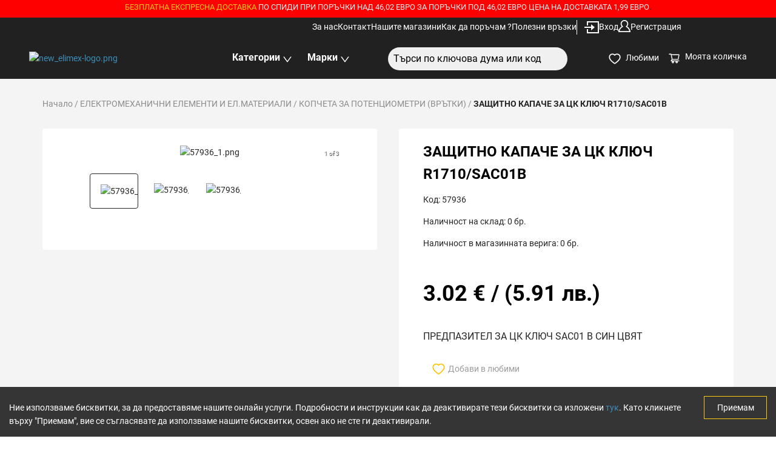

--- FILE ---
content_type: text/html; charset=utf-8
request_url: https://elimex.bg/product/57936-zashtitno-kapache-za-tsk-klyuch-r1710sac01b
body_size: 3763
content:
<!DOCTYPE html><html><head><meta charSet="utf-8"/><meta name="viewport" content="width=device-width"/><title>ЗАЩИТНО КАПАЧЕ ЗА ЦК КЛЮЧ R1710/SAC01B</title><meta name="title" content="ЗАЩИТНО КАПАЧЕ ЗА ЦК КЛЮЧ R1710/SAC01B-Елимекс"/><meta name="description" content="ПРЕДПАЗИТЕЛ ЗА ЦК КЛЮЧ SAC01 В СИН ЦВЯТ"/><meta property="og:type" content="product"/><meta property="og:url" content="https://elimex.bg/product/57936-zashtitno-kapache-za-tsk-klyuch-r1710sac01b"/><meta property="og:title" content="ЗАЩИТНО КАПАЧЕ ЗА ЦК КЛЮЧ R1710/SAC01B-Елимекс"/><meta property="og:description" content="ПРЕДПАЗИТЕЛ ЗА ЦК КЛЮЧ SAC01 В СИН ЦВЯТ"/><meta property="og:image" content="https://storager2.composity.cloud/elimex/web/images/57936_1.png"/><meta property="og:image:width" content="800"/><meta property="og:image:height" content="800"/><meta property="og:image:secure_url" content="https://storager2.composity.cloud/elimex/web/images/57936_1.png"/><meta property="og:image:alt" content="ЗАЩИТНО КАПАЧЕ ЗА ЦК КЛЮЧ R1710/SAC01B-Елимекс"/><meta property="twitter:card" content="summary_large_image"/><meta property="twitter:url" content="https://elimex.bg/product/57936-zashtitno-kapache-za-tsk-klyuch-r1710sac01b"/><meta property="twitter:title" content="ЗАЩИТНО КАПАЧЕ ЗА ЦК КЛЮЧ R1710/SAC01B-Елимекс"/><meta property="twitter:description" content="ПРЕДПАЗИТЕЛ ЗА ЦК КЛЮЧ SAC01 В СИН ЦВЯТ"/><meta property="twitter:image" content="https://storager2.composity.cloud/elimex/web/images/57936_1.png"/><meta name="next-head-count" content="19"/><link rel="preload" href="/_next/static/css/58ddd16d023ca38e.css" as="style"/><link rel="stylesheet" href="/_next/static/css/58ddd16d023ca38e.css" data-n-g=""/><noscript data-n-css=""></noscript><script defer="" nomodule="" src="/_next/static/chunks/polyfills-c67a75d1b6f99dc8.js"></script><script src="/_next/static/chunks/webpack-fcbbd36f1a82244f.js" defer=""></script><script src="/_next/static/chunks/framework-79bce4a3a540b080.js" defer=""></script><script src="/_next/static/chunks/main-6c4874ab5076bb95.js" defer=""></script><script src="/_next/static/chunks/pages/_app-5f16c0f5e42deb3b.js" defer=""></script><script src="/_next/static/chunks/8289-44dafb9ad6c4ded2.js" defer=""></script><script src="/_next/static/chunks/6750-b5c4e36c33cdd1b8.js" defer=""></script><script src="/_next/static/chunks/4297-e28a4a0b3707c835.js" defer=""></script><script src="/_next/static/chunks/9428-dd6d3686fe6a7bc2.js" defer=""></script><script src="/_next/static/chunks/4011-e6569b8d010884d8.js" defer=""></script><script src="/_next/static/chunks/3859-ffddc91bb03600ad.js" defer=""></script><script src="/_next/static/chunks/4429-a658bef85cc7384c.js" defer=""></script><script src="/_next/static/chunks/3221-8b11131553234056.js" defer=""></script><script src="/_next/static/chunks/pages/product/%5Bid%5D-43c01ad92e366143.js" defer=""></script><script src="/_next/static/mp03EjSid0S9Rbrv_Tb0L/_buildManifest.js" defer=""></script><script src="/_next/static/mp03EjSid0S9Rbrv_Tb0L/_ssgManifest.js" defer=""></script></head><body><div id="__next" data-reactroot=""><section class="ant-layout"><section class="ant-layout sticky-top "><div class="nav-adoptions sticky top-0 text-center bg-red"><div class="ant-row"><div class="ant-col ant-col-24"></div></div></div><div class="navbar bg-grey-dark"><div class="bg-grey-dark"><nav aria-label="Global" class="mx-auto bg-grey-dark flex w-full items-center justify-end py-1 lg:px-36"><div class="flex nav-link pull-left ml-0 mt-0 justify-end lg:gap-x-8 w-full max-w-7xl "></div></nav></div><div class="w-full px-12 bg-grey-dark max-width menu-bottom"><div class="flex items-center justify-between"><div class="ant-col ant-col-xs-10 ant-col-md-4 ant-col-lg-4 ant-col-xl-6"></div><div class="ant-col no-position ant-col-xs-12 ant-col-md-6 ant-col-lg-6"><div class="display-flex w-full flex justify-center "></div></div><div class="ant-col ant-col-xs-12 ant-col-md-6 ant-col-lg-6"><div class="search"><div class="ant-select ant-select-auto-complete ant-select-single ant-select-customize-input ant-select-show-search"><div class="ant-select-selector"><span class="ant-select-selection-search"><span class="ant-input-group-wrapper ant-input-group-wrapper-lg ant-input-search ant-input-search-large ant-select-selection-search-input"><span class="ant-input-wrapper ant-input-group"><input type="search" autoComplete="off" value="" placeholder="Търси по ключова дума или код" role="combobox" aria-haspopup="listbox" aria-owns="undefined_list" aria-autocomplete="list" aria-controls="undefined_list" aria-activedescendant="undefined_list_0" class="ant-input ant-input-lg"/><span class="ant-input-group-addon"><button type="button" class="ant-btn ant-btn-lg ant-btn-icon-only ant-input-search-button"><span role="img" aria-label="search" class="anticon anticon-search"><svg viewBox="64 64 896 896" focusable="false" data-icon="search" width="1em" height="1em" fill="currentColor" aria-hidden="true"><path d="M909.6 854.5L649.9 594.8C690.2 542.7 712 479 712 412c0-80.2-31.3-155.4-87.9-212.1-56.6-56.7-132-87.9-212.1-87.9s-155.5 31.3-212.1 87.9C143.2 256.5 112 331.8 112 412c0 80.1 31.3 155.5 87.9 212.1C256.5 680.8 331.8 712 412 712c67 0 130.6-21.8 182.7-62l259.7 259.6a8.2 8.2 0 0011.6 0l43.6-43.5a8.2 8.2 0 000-11.6zM570.4 570.4C528 612.7 471.8 636 412 636s-116-23.3-158.4-65.6C211.3 528 188 471.8 188 412s23.3-116.1 65.6-158.4C296 211.3 352.2 188 412 188s116.1 23.2 158.4 65.6S636 352.2 636 412s-23.3 116.1-65.6 158.4z"></path></svg></span></button></span></span></span></span><span class="ant-select-selection-placeholder"></span></div></div></div></div><div class="flex-1 flex justify-end items-center "></div></div></div></div></section><main class="ant-layout-content bg-white" style="z-index:999"></main><div class="ant-skeleton ant-skeleton-active"><div class="ant-skeleton-content"><h3 class="ant-skeleton-title" style="width:38%"></h3><ul class="ant-skeleton-paragraph"><li></li><li></li><li style="width:61%"></li></ul></div></div></section></div><script id="__NEXT_DATA__" type="application/json">{"props":{"pageProps":{"product":{"id":11430,"contentDataCategoryId":135,"rating":null,"slug":"57936-zashtitno-kapache-za-tsk-klyuch-r1710sac01b","name":"ЗАЩИТНО КАПАЧЕ ЗА ЦК КЛЮЧ R1710/SAC01B","shortDescription":"\u003cul\u003e\n\u003cli\u003eПРЕДПАЗИТЕЛ ЗА ЦК КЛЮЧ SAC01 В СИН ЦВЯТ\u003c/li\u003e\n\u003c/ul\u003e","metaDescription":"ПРЕДПАЗИТЕЛ ЗА ЦК КЛЮЧ SAC01 В СИН ЦВЯТ","metaTitle":"ЗАЩИТНО КАПАЧЕ ЗА ЦК КЛЮЧ R1710/SAC01B-Елимекс","description":null,"video":null,"files":null,"indexHot":0,"images":[{"id":153312,"url":"https://storager2.composity.cloud/elimex/web/images/57936_1.png","name":"57936_1.png","alias":"7218e674","originalName":"57936_1.png","uid":153312},{"id":153313,"url":"https://storager2.composity.cloud/elimex/web/images/57936_2.png","name":"57936_2.png","alias":"0ed32a12","originalName":"57936_2.png","uid":153313},{"id":153314,"url":"https://storager2.composity.cloud/elimex/web/images/57936_3.png","name":"57936_3.png","alias":"dcc084fc","originalName":"57936_3.png","uid":153314}],"isBlackFriday":0,"isLastStocks":0,"isNewIn":0,"checkPrice":0,"prices":[{"sin":11430,"prices":[{"discount":null,"priceNet":2.51385,"priceGross":3.02,"minQuantity":0,"priceRegularNet":2.51385,"priceRegularGross":3.02}]}],"minPrice":3.02,"maxPrice":3.02,"promotionPrice":null,"items":[{"id":11430,"sin":11430,"code":57936,"measure":"бр.","price":3.02,"discount":null,"availability":0,"availabilityByLocations":[{"id":29,"name":"Сливен ул. Славянска 7","type":"shop","availability":0},{"id":20,"name":"Ловеч бул. България 48","type":"shop","availability":0},{"id":21,"name":"Монтана бул. Трети Март 48","type":"shop","availability":0},{"id":22,"name":"Пазарджик бул. Г.Бенковски 66А","type":"shop","availability":0},{"id":23,"name":"София - НК ул.Н.Коперник 28, кв.Гео Милев","type":"shop","availability":0},{"id":24,"name":"Плевен ул. Кирил и Методий 18","type":"shop","availability":0},{"id":25,"name":"Пловдив бул. Македония 46","type":"shop","availability":0},{"id":26,"name":"Попово бул. България 99","type":"shop","availability":0},{"id":27,"name":"Разград ул.Хан Кубрат 1","type":"shop","availability":0},{"id":28,"name":"Русе бул. Цар Освободител 13","type":"shop","availability":0},{"id":19,"name":"Кюстендил бул. България 42","type":"shop","availability":0},{"id":31,"name":"София - ГД бул. Г.Делчев №61 кв. Красно село","type":"shop","availability":0},{"id":32,"name":"София - Люлин 7 бул.Джавахарлал Неру ,бл.751","type":"shop","availability":0},{"id":33,"name":"София - Надежда бул. Ломско шосе 106","type":"shop","availability":0},{"id":34,"name":"София - ХБ бул. Христо Ботев №87","type":"shop","availability":0},{"id":35,"name":"Стара Загора бул. Цар Симеон Велики 144","type":"shop","availability":0},{"id":36,"name":"Търговище ул. Васил Левски 42","type":"shop","availability":0},{"id":37,"name":"Хасково бул. България 162","type":"shop","availability":0},{"id":38,"name":"Шумен ул. Цар Освободител 69","type":"shop","availability":0},{"id":39,"name":"Ямбол ул. Преслав 64","type":"shop","availability":0},{"id":10,"name":"Враца бул. Христо Ботев 52","type":"shop","availability":0},{"id":30,"name":"София - ТУ бул. Св. Кл.Охридски 8","type":"shop","availability":0},{"id":2,"name":"Асеновград ул. Цар Иван Асен II 34","type":"shop","availability":0},{"id":3,"name":"Благоевград ул. Димитър Йосифов №1","type":"shop","availability":0},{"id":4,"name":"Бургас ул. Христо Ботев 14","type":"shop","availability":0},{"id":5,"name":"Бяла ул. Стефан Стамболов 42","type":"shop","availability":0},{"id":6,"name":"Варна ул. Дрин №13","type":"shop","availability":0},{"id":7,"name":"Варна ул. Мир №35 В","type":"shop","availability":0},{"id":8,"name":"Варна ул.Копнеж №27 бул.Сливница","type":"shop","availability":0},{"id":9,"name":"Велико Търново пл. Славейков 1","type":"shop","availability":0},{"id":1,"name":"Склад Лясковец","type":"main warehouse","availability":0},{"id":11,"name":"Горна Оряховица ул. Мадара 1","type":"shop","availability":0},{"id":12,"name":"Габрово ул. Емануил Манолов 23","type":"shop","availability":0},{"id":13,"name":"Димитровград бул. България 1","type":"shop","availability":0},{"id":14,"name":"Добрич ул. Цар Петър 22","type":"shop","availability":0},{"id":15,"name":"Дупница ул. Раковска 3","type":"shop","availability":0},{"id":16,"name":"Казанлък ул. Македония 20","type":"shop","availability":0},{"id":17,"name":"Карлово ул. Генерал Заимов 5","type":"shop","availability":0},{"id":18,"name":"Кърджали бул. България 63","type":"shop","availability":0}]}],"SimilarProducts":null}},"__N_SSP":true},"page":"/product/[id]","query":{"id":"57936-zashtitno-kapache-za-tsk-klyuch-r1710sac01b"},"buildId":"mp03EjSid0S9Rbrv_Tb0L","isFallback":false,"gssp":true,"scriptLoader":[]}</script></body></html>

--- FILE ---
content_type: application/javascript; charset=UTF-8
request_url: https://elimex.bg/_next/static/chunks/1462-eab0d2bf360c4778.js
body_size: 11836
content:
(self.webpackChunk_N_E=self.webpackChunk_N_E||[]).push([[1462],{97751:function(e,t,n){"use strict";n.d(t,{Z:function(){return Z}});var r=n(4942),i=n(87462),a=n(67294),o=n(94184),l=n.n(o),s=n(98423),c=n(59844),d=function(e,t){var n={};for(var r in e)Object.prototype.hasOwnProperty.call(e,r)&&t.indexOf(r)<0&&(n[r]=e[r]);if(null!=e&&"function"===typeof Object.getOwnPropertySymbols){var i=0;for(r=Object.getOwnPropertySymbols(e);i<r.length;i++)t.indexOf(r[i])<0&&Object.prototype.propertyIsEnumerable.call(e,r[i])&&(n[r[i]]=e[r[i]])}return n},u=function(e){var t=e.prefixCls,n=e.className,o=e.hoverable,s=void 0===o||o,u=d(e,["prefixCls","className","hoverable"]);return a.createElement(c.C,null,(function(e){var o=(0,e.getPrefixCls)("card",t),c=l()("".concat(o,"-grid"),n,(0,r.Z)({},"".concat(o,"-grid-hoverable"),s));return a.createElement("div",(0,i.Z)({},u,{className:c}))}))},p=function(e,t){var n={};for(var r in e)Object.prototype.hasOwnProperty.call(e,r)&&t.indexOf(r)<0&&(n[r]=e[r]);if(null!=e&&"function"===typeof Object.getOwnPropertySymbols){var i=0;for(r=Object.getOwnPropertySymbols(e);i<r.length;i++)t.indexOf(r[i])<0&&Object.prototype.propertyIsEnumerable.call(e,r[i])&&(n[r[i]]=e[r[i]])}return n},f=function(e){return a.createElement(c.C,null,(function(t){var n=t.getPrefixCls,r=e.prefixCls,o=e.className,s=e.avatar,c=e.title,d=e.description,u=p(e,["prefixCls","className","avatar","title","description"]),f=n("card",r),h=l()("".concat(f,"-meta"),o),v=s?a.createElement("div",{className:"".concat(f,"-meta-avatar")},s):null,g=c?a.createElement("div",{className:"".concat(f,"-meta-title")},c):null,y=d?a.createElement("div",{className:"".concat(f,"-meta-description")},d):null,S=g||y?a.createElement("div",{className:"".concat(f,"-meta-detail")},g,y):null;return a.createElement("div",(0,i.Z)({},u,{className:h}),v,S)}))},h=n(76750),v=n(71230),g=n(15746),y=n(97647),S=function(e,t){var n={};for(var r in e)Object.prototype.hasOwnProperty.call(e,r)&&t.indexOf(r)<0&&(n[r]=e[r]);if(null!=e&&"function"===typeof Object.getOwnPropertySymbols){var i=0;for(r=Object.getOwnPropertySymbols(e);i<r.length;i++)t.indexOf(r[i])<0&&Object.prototype.propertyIsEnumerable.call(e,r[i])&&(n[r[i]]=e[r[i]])}return n};var m=function(e){var t,n,o,d=a.useContext(c.E_),p=d.getPrefixCls,f=d.direction,m=a.useContext(y.Z),Z=e.prefixCls,k=e.className,w=e.extra,b=e.headStyle,E=void 0===b?{}:b,T=e.bodyStyle,C=void 0===T?{}:T,L=e.title,x=e.loading,M=e.bordered,O=void 0===M||M,z=e.size,P=e.type,N=e.cover,H=e.actions,W=e.tabList,R=e.children,I=e.activeTabKey,A=e.defaultActiveTabKey,D=e.tabBarExtraContent,j=e.hoverable,X=e.tabProps,Y=void 0===X?{}:X,q=S(e,["prefixCls","className","extra","headStyle","bodyStyle","title","loading","bordered","size","type","cover","actions","tabList","children","activeTabKey","defaultActiveTabKey","tabBarExtraContent","hoverable","tabProps"]),F=p("card",Z),B=0===C.padding||"0px"===C.padding?{padding:24}:void 0,_=a.createElement("div",{className:"".concat(F,"-loading-block")}),K=a.createElement("div",{className:"".concat(F,"-loading-content"),style:B},a.createElement(v.Z,{gutter:8},a.createElement(g.Z,{span:22},_)),a.createElement(v.Z,{gutter:8},a.createElement(g.Z,{span:8},_),a.createElement(g.Z,{span:15},_)),a.createElement(v.Z,{gutter:8},a.createElement(g.Z,{span:6},_),a.createElement(g.Z,{span:18},_)),a.createElement(v.Z,{gutter:8},a.createElement(g.Z,{span:13},_),a.createElement(g.Z,{span:9},_)),a.createElement(v.Z,{gutter:8},a.createElement(g.Z,{span:4},_),a.createElement(g.Z,{span:3},_),a.createElement(g.Z,{span:16},_))),G=void 0!==I,U=(0,i.Z)((0,i.Z)({},Y),(t={},(0,r.Z)(t,G?"activeKey":"defaultActiveKey",G?I:A),(0,r.Z)(t,"tabBarExtraContent",D),t)),V=W&&W.length?a.createElement(h.Z,(0,i.Z)({size:"large"},U,{className:"".concat(F,"-head-tabs"),onChange:function(t){var n;null===(n=e.onTabChange)||void 0===n||n.call(e,t)}}),W.map((function(e){return a.createElement(h.Z.TabPane,{tab:e.tab,disabled:e.disabled,key:e.key})}))):null;(L||w||V)&&(o=a.createElement("div",{className:"".concat(F,"-head"),style:E},a.createElement("div",{className:"".concat(F,"-head-wrapper")},L&&a.createElement("div",{className:"".concat(F,"-head-title")},L),w&&a.createElement("div",{className:"".concat(F,"-extra")},w)),V));var $=N?a.createElement("div",{className:"".concat(F,"-cover")},N):null,J=a.createElement("div",{className:"".concat(F,"-body"),style:C},x?K:R),Q=H&&H.length?a.createElement("ul",{className:"".concat(F,"-actions")},function(e){return e.map((function(t,n){return a.createElement("li",{style:{width:"".concat(100/e.length,"%")},key:"action-".concat(n)},a.createElement("span",null,t))}))}(H)):null,ee=(0,s.Z)(q,["onTabChange"]),te=z||m,ne=l()(F,(n={},(0,r.Z)(n,"".concat(F,"-loading"),x),(0,r.Z)(n,"".concat(F,"-bordered"),O),(0,r.Z)(n,"".concat(F,"-hoverable"),j),(0,r.Z)(n,"".concat(F,"-contain-grid"),function(){var t;return a.Children.forEach(e.children,(function(e){e&&e.type&&e.type===u&&(t=!0)})),t}()),(0,r.Z)(n,"".concat(F,"-contain-tabs"),W&&W.length),(0,r.Z)(n,"".concat(F,"-").concat(te),te),(0,r.Z)(n,"".concat(F,"-type-").concat(P),!!P),(0,r.Z)(n,"".concat(F,"-rtl"),"rtl"===f),n),k);return a.createElement("div",(0,i.Z)({},ee,{className:ne}),o,$,J,Q)};m.Grid=u,m.Meta=f;var Z=m},61980:function(e,t,n){"use strict";n.d(t,{Z:function(){return ce}});var r=n(4942),i=n(87462),a=n(67294),o=n(23279),l=n.n(o),s=n(1413),c=n(15671),d=n(43144),u=n(97326),p=n(32531),f=n(51630),h=n(71002),v=n(45987),g={animating:!1,autoplaying:null,currentDirection:0,currentLeft:null,currentSlide:0,direction:1,dragging:!1,edgeDragged:!1,initialized:!1,lazyLoadedList:[],listHeight:null,listWidth:null,scrolling:!1,slideCount:null,slideHeight:null,slideWidth:null,swipeLeft:null,swiped:!1,swiping:!1,touchObject:{startX:0,startY:0,curX:0,curY:0},trackStyle:{},trackWidth:0,targetSlide:0},y=n(94184),S=n.n(y);function m(e,t,n){return Math.max(t,Math.min(e,n))}var Z=function(e){["onTouchStart","onTouchMove","onWheel"].includes(e._reactName)||e.preventDefault()},k=function(e){for(var t=[],n=w(e),r=b(e),i=n;i<r;i++)e.lazyLoadedList.indexOf(i)<0&&t.push(i);return t},w=function(e){return e.currentSlide-E(e)},b=function(e){return e.currentSlide+T(e)},E=function(e){return e.centerMode?Math.floor(e.slidesToShow/2)+(parseInt(e.centerPadding)>0?1:0):0},T=function(e){return e.centerMode?Math.floor((e.slidesToShow-1)/2)+1+(parseInt(e.centerPadding)>0?1:0):e.slidesToShow},C=function(e){return e&&e.offsetWidth||0},L=function(e){return e&&e.offsetHeight||0},x=function(e){var t,n,r,i,a=arguments.length>1&&void 0!==arguments[1]&&arguments[1];return t=e.startX-e.curX,n=e.startY-e.curY,r=Math.atan2(n,t),(i=Math.round(180*r/Math.PI))<0&&(i=360-Math.abs(i)),i<=45&&i>=0||i<=360&&i>=315?"left":i>=135&&i<=225?"right":!0===a?i>=35&&i<=135?"up":"down":"vertical"},M=function(e){var t=!0;return e.infinite||(e.centerMode&&e.currentSlide>=e.slideCount-1||e.slideCount<=e.slidesToShow||e.currentSlide>=e.slideCount-e.slidesToShow)&&(t=!1),t},O=function(e,t){var n={};return t.forEach((function(t){return n[t]=e[t]})),n},z=function(e){var t=e.waitForAnimate,n=e.animating,r=e.fade,i=e.infinite,a=e.index,o=e.slideCount,l=e.lazyLoad,c=e.currentSlide,d=e.centerMode,u=e.slidesToScroll,p=e.slidesToShow,f=e.useCSS,h=e.lazyLoadedList;if(t&&n)return{};var v,g,y,S=a,Z={},w={},b=i?a:m(a,0,o-1);if(r){if(!i&&(a<0||a>=o))return{};a<0?S=a+o:a>=o&&(S=a-o),l&&h.indexOf(S)<0&&(h=h.concat(S)),Z={animating:!0,currentSlide:S,lazyLoadedList:h,targetSlide:S},w={animating:!1,targetSlide:S}}else v=S,S<0?(v=S+o,i?o%u!==0&&(v=o-o%u):v=0):!M(e)&&S>c?S=v=c:d&&S>=o?(S=i?o:o-1,v=i?0:o-1):S>=o&&(v=S-o,i?o%u!==0&&(v=0):v=o-p),!i&&S+p>=o&&(v=o-p),g=A((0,s.Z)((0,s.Z)({},e),{},{slideIndex:S})),y=A((0,s.Z)((0,s.Z)({},e),{},{slideIndex:v})),i||(g===y&&(S=v),g=y),l&&(h=h.concat(k((0,s.Z)((0,s.Z)({},e),{},{currentSlide:S})))),f?(Z={animating:!0,currentSlide:v,trackStyle:I((0,s.Z)((0,s.Z)({},e),{},{left:g})),lazyLoadedList:h,targetSlide:b},w={animating:!1,currentSlide:v,trackStyle:R((0,s.Z)((0,s.Z)({},e),{},{left:y})),swipeLeft:null,targetSlide:b}):Z={currentSlide:v,trackStyle:R((0,s.Z)((0,s.Z)({},e),{},{left:y})),lazyLoadedList:h,targetSlide:b};return{state:Z,nextState:w}},P=function(e,t){var n,r,i,a,o=e.slidesToScroll,l=e.slidesToShow,c=e.slideCount,d=e.currentSlide,u=e.targetSlide,p=e.lazyLoad,f=e.infinite;if(n=c%o!==0?0:(c-d)%o,"previous"===t.message)a=d-(i=0===n?o:l-n),p&&!f&&(a=-1===(r=d-i)?c-1:r),f||(a=u-o);else if("next"===t.message)a=d+(i=0===n?o:n),p&&!f&&(a=(d+o)%c+n),f||(a=u+o);else if("dots"===t.message)a=t.index*t.slidesToScroll;else if("children"===t.message){if(a=t.index,f){var h=Y((0,s.Z)((0,s.Z)({},e),{},{targetSlide:a}));a>t.currentSlide&&"left"===h?a-=c:a<t.currentSlide&&"right"===h&&(a+=c)}}else"index"===t.message&&(a=Number(t.index));return a},N=function(e,t){var n=function(e){for(var t=e.infinite?2*e.slideCount:e.slideCount,n=e.infinite?-1*e.slidesToShow:0,r=e.infinite?-1*e.slidesToShow:0,i=[];n<t;)i.push(n),n=r+e.slidesToScroll,r+=Math.min(e.slidesToScroll,e.slidesToShow);return i}(e),r=0;if(t>n[n.length-1])t=n[n.length-1];else for(var i in n){if(t<n[i]){t=r;break}r=n[i]}return t},H=function(e){var t=e.centerMode?e.slideWidth*Math.floor(e.slidesToShow/2):0;if(e.swipeToSlide){var n,r=e.listRef,i=r.querySelectorAll&&r.querySelectorAll(".slick-slide")||[];if(Array.from(i).every((function(r){if(e.vertical){if(r.offsetTop+L(r)/2>-1*e.swipeLeft)return n=r,!1}else if(r.offsetLeft-t+C(r)/2>-1*e.swipeLeft)return n=r,!1;return!0})),!n)return 0;var a=!0===e.rtl?e.slideCount-e.currentSlide:e.currentSlide;return Math.abs(n.dataset.index-a)||1}return e.slidesToScroll},W=function(e,t){return t.reduce((function(t,n){return t&&e.hasOwnProperty(n)}),!0)?null:console.error("Keys Missing:",e)},R=function(e){var t,n;W(e,["left","variableWidth","slideCount","slidesToShow","slideWidth"]);var r=e.slideCount+2*e.slidesToShow;e.vertical?n=r*e.slideHeight:t=X(e)*e.slideWidth;var i={opacity:1,transition:"",WebkitTransition:""};if(e.useTransform){var a=e.vertical?"translate3d(0px, "+e.left+"px, 0px)":"translate3d("+e.left+"px, 0px, 0px)",o=e.vertical?"translate3d(0px, "+e.left+"px, 0px)":"translate3d("+e.left+"px, 0px, 0px)",l=e.vertical?"translateY("+e.left+"px)":"translateX("+e.left+"px)";i=(0,s.Z)((0,s.Z)({},i),{},{WebkitTransform:a,transform:o,msTransform:l})}else e.vertical?i.top=e.left:i.left=e.left;return e.fade&&(i={opacity:1}),t&&(i.width=t),n&&(i.height=n),window&&!window.addEventListener&&window.attachEvent&&(e.vertical?i.marginTop=e.left+"px":i.marginLeft=e.left+"px"),i},I=function(e){W(e,["left","variableWidth","slideCount","slidesToShow","slideWidth","speed","cssEase"]);var t=R(e);return e.useTransform?(t.WebkitTransition="-webkit-transform "+e.speed+"ms "+e.cssEase,t.transition="transform "+e.speed+"ms "+e.cssEase):e.vertical?t.transition="top "+e.speed+"ms "+e.cssEase:t.transition="left "+e.speed+"ms "+e.cssEase,t},A=function(e){if(e.unslick)return 0;W(e,["slideIndex","trackRef","infinite","centerMode","slideCount","slidesToShow","slidesToScroll","slideWidth","listWidth","variableWidth","slideHeight"]);var t,n,r=e.slideIndex,i=e.trackRef,a=e.infinite,o=e.centerMode,l=e.slideCount,s=e.slidesToShow,c=e.slidesToScroll,d=e.slideWidth,u=e.listWidth,p=e.variableWidth,f=e.slideHeight,h=e.fade,v=e.vertical;if(h||1===e.slideCount)return 0;var g=0;if(a?(g=-D(e),l%c!==0&&r+c>l&&(g=-(r>l?s-(r-l):l%c)),o&&(g+=parseInt(s/2))):(l%c!==0&&r+c>l&&(g=s-l%c),o&&(g=parseInt(s/2))),t=v?r*f*-1+g*f:r*d*-1+g*d,!0===p){var y,S=i&&i.node;if(y=r+D(e),t=(n=S&&S.childNodes[y])?-1*n.offsetLeft:0,!0===o){y=a?r+D(e):r,n=S&&S.children[y],t=0;for(var m=0;m<y;m++)t-=S&&S.children[m]&&S.children[m].offsetWidth;t-=parseInt(e.centerPadding),t+=n&&(u-n.offsetWidth)/2}}return t},D=function(e){return e.unslick||!e.infinite?0:e.variableWidth?e.slideCount:e.slidesToShow+(e.centerMode?1:0)},j=function(e){return e.unslick||!e.infinite?0:e.slideCount},X=function(e){return 1===e.slideCount?1:D(e)+e.slideCount+j(e)},Y=function(e){return e.targetSlide>e.currentSlide?e.targetSlide>e.currentSlide+q(e)?"left":"right":e.targetSlide<e.currentSlide-F(e)?"right":"left"},q=function(e){var t=e.slidesToShow,n=e.centerMode,r=e.rtl,i=e.centerPadding;if(n){var a=(t-1)/2+1;return parseInt(i)>0&&(a+=1),r&&t%2===0&&(a+=1),a}return r?0:t-1},F=function(e){var t=e.slidesToShow,n=e.centerMode,r=e.rtl,i=e.centerPadding;if(n){var a=(t-1)/2+1;return parseInt(i)>0&&(a+=1),r||t%2!==0||(a+=1),a}return r?t-1:0},B=function(){return!("undefined"===typeof window||!window.document||!window.document.createElement)},_=function(e){var t,n,r,i,a;return r=(a=e.rtl?e.slideCount-1-e.index:e.index)<0||a>=e.slideCount,e.centerMode?(i=Math.floor(e.slidesToShow/2),n=(a-e.currentSlide)%e.slideCount===0,a>e.currentSlide-i-1&&a<=e.currentSlide+i&&(t=!0)):t=e.currentSlide<=a&&a<e.currentSlide+e.slidesToShow,{"slick-slide":!0,"slick-active":t,"slick-center":n,"slick-cloned":r,"slick-current":a===(e.targetSlide<0?e.targetSlide+e.slideCount:e.targetSlide>=e.slideCount?e.targetSlide-e.slideCount:e.targetSlide)}},K=function(e,t){return e.key+"-"+t},G=function(e){var t,n=[],r=[],i=[],o=a.Children.count(e.children),l=w(e),c=b(e);return a.Children.forEach(e.children,(function(d,u){var p,f={message:"children",index:u,slidesToScroll:e.slidesToScroll,currentSlide:e.currentSlide};p=!e.lazyLoad||e.lazyLoad&&e.lazyLoadedList.indexOf(u)>=0?d:a.createElement("div",null);var h=function(e){var t={};return void 0!==e.variableWidth&&!1!==e.variableWidth||(t.width=e.slideWidth),e.fade&&(t.position="relative",e.vertical?t.top=-e.index*parseInt(e.slideHeight):t.left=-e.index*parseInt(e.slideWidth),t.opacity=e.currentSlide===e.index?1:0,e.useCSS&&(t.transition="opacity "+e.speed+"ms "+e.cssEase+", visibility "+e.speed+"ms "+e.cssEase)),t}((0,s.Z)((0,s.Z)({},e),{},{index:u})),v=p.props.className||"",g=_((0,s.Z)((0,s.Z)({},e),{},{index:u}));if(n.push(a.cloneElement(p,{key:"original"+K(p,u),"data-index":u,className:S()(g,v),tabIndex:"-1","aria-hidden":!g["slick-active"],style:(0,s.Z)((0,s.Z)({outline:"none"},p.props.style||{}),h),onClick:function(t){p.props&&p.props.onClick&&p.props.onClick(t),e.focusOnSelect&&e.focusOnSelect(f)}})),e.infinite&&!1===e.fade){var y=o-u;y<=D(e)&&o!==e.slidesToShow&&((t=-y)>=l&&(p=d),g=_((0,s.Z)((0,s.Z)({},e),{},{index:t})),r.push(a.cloneElement(p,{key:"precloned"+K(p,t),"data-index":t,tabIndex:"-1",className:S()(g,v),"aria-hidden":!g["slick-active"],style:(0,s.Z)((0,s.Z)({},p.props.style||{}),h),onClick:function(t){p.props&&p.props.onClick&&p.props.onClick(t),e.focusOnSelect&&e.focusOnSelect(f)}}))),o!==e.slidesToShow&&((t=o+u)<c&&(p=d),g=_((0,s.Z)((0,s.Z)({},e),{},{index:t})),i.push(a.cloneElement(p,{key:"postcloned"+K(p,t),"data-index":t,tabIndex:"-1",className:S()(g,v),"aria-hidden":!g["slick-active"],style:(0,s.Z)((0,s.Z)({},p.props.style||{}),h),onClick:function(t){p.props&&p.props.onClick&&p.props.onClick(t),e.focusOnSelect&&e.focusOnSelect(f)}})))}})),e.rtl?r.concat(n,i).reverse():r.concat(n,i)},U=function(e){(0,p.Z)(n,e);var t=(0,f.Z)(n);function n(){var e;(0,c.Z)(this,n);for(var i=arguments.length,a=new Array(i),o=0;o<i;o++)a[o]=arguments[o];return e=t.call.apply(t,[this].concat(a)),(0,r.Z)((0,u.Z)(e),"node",null),(0,r.Z)((0,u.Z)(e),"handleRef",(function(t){e.node=t})),e}return(0,d.Z)(n,[{key:"render",value:function(){var e=G(this.props),t=this.props,n={onMouseEnter:t.onMouseEnter,onMouseOver:t.onMouseOver,onMouseLeave:t.onMouseLeave};return a.createElement("div",(0,i.Z)({ref:this.handleRef,className:"slick-track",style:this.props.trackStyle},n),e)}}]),n}(a.PureComponent),V=function(e){(0,p.Z)(n,e);var t=(0,f.Z)(n);function n(){return(0,c.Z)(this,n),t.apply(this,arguments)}return(0,d.Z)(n,[{key:"clickHandler",value:function(e,t){t.preventDefault(),this.props.clickHandler(e)}},{key:"render",value:function(){for(var e,t=this.props,n=t.onMouseEnter,r=t.onMouseOver,i=t.onMouseLeave,o=t.infinite,l=t.slidesToScroll,c=t.slidesToShow,d=t.slideCount,u=t.currentSlide,p=(e={slideCount:d,slidesToScroll:l,slidesToShow:c,infinite:o}).infinite?Math.ceil(e.slideCount/e.slidesToScroll):Math.ceil((e.slideCount-e.slidesToShow)/e.slidesToScroll)+1,f={onMouseEnter:n,onMouseOver:r,onMouseLeave:i},h=[],v=0;v<p;v++){var g=(v+1)*l-1,y=o?g:m(g,0,d-1),Z=y-(l-1),k=o?Z:m(Z,0,d-1),w=S()({"slick-active":o?u>=k&&u<=y:u===k}),b={message:"dots",index:v,slidesToScroll:l,currentSlide:u},E=this.clickHandler.bind(this,b);h=h.concat(a.createElement("li",{key:v,className:w},a.cloneElement(this.props.customPaging(v),{onClick:E})))}return a.cloneElement(this.props.appendDots(h),(0,s.Z)({className:this.props.dotsClass},f))}}]),n}(a.PureComponent),$=function(e){(0,p.Z)(n,e);var t=(0,f.Z)(n);function n(){return(0,c.Z)(this,n),t.apply(this,arguments)}return(0,d.Z)(n,[{key:"clickHandler",value:function(e,t){t&&t.preventDefault(),this.props.clickHandler(e,t)}},{key:"render",value:function(){var e={"slick-arrow":!0,"slick-prev":!0},t=this.clickHandler.bind(this,{message:"previous"});!this.props.infinite&&(0===this.props.currentSlide||this.props.slideCount<=this.props.slidesToShow)&&(e["slick-disabled"]=!0,t=null);var n={key:"0","data-role":"none",className:S()(e),style:{display:"block"},onClick:t},r={currentSlide:this.props.currentSlide,slideCount:this.props.slideCount};return this.props.prevArrow?a.cloneElement(this.props.prevArrow,(0,s.Z)((0,s.Z)({},n),r)):a.createElement("button",(0,i.Z)({key:"0",type:"button"},n)," ","Previous")}}]),n}(a.PureComponent),J=function(e){(0,p.Z)(n,e);var t=(0,f.Z)(n);function n(){return(0,c.Z)(this,n),t.apply(this,arguments)}return(0,d.Z)(n,[{key:"clickHandler",value:function(e,t){t&&t.preventDefault(),this.props.clickHandler(e,t)}},{key:"render",value:function(){var e={"slick-arrow":!0,"slick-next":!0},t=this.clickHandler.bind(this,{message:"next"});M(this.props)||(e["slick-disabled"]=!0,t=null);var n={key:"1","data-role":"none",className:S()(e),style:{display:"block"},onClick:t},r={currentSlide:this.props.currentSlide,slideCount:this.props.slideCount};return this.props.nextArrow?a.cloneElement(this.props.nextArrow,(0,s.Z)((0,s.Z)({},n),r)):a.createElement("button",(0,i.Z)({key:"1",type:"button"},n)," ","Next")}}]),n}(a.PureComponent),Q=n(91033),ee=function(e){(0,p.Z)(n,e);var t=(0,f.Z)(n);function n(e){var o;(0,c.Z)(this,n),o=t.call(this,e),(0,r.Z)((0,u.Z)(o),"listRefHandler",(function(e){return o.list=e})),(0,r.Z)((0,u.Z)(o),"trackRefHandler",(function(e){return o.track=e})),(0,r.Z)((0,u.Z)(o),"adaptHeight",(function(){if(o.props.adaptiveHeight&&o.list){var e=o.list.querySelector('[data-index="'.concat(o.state.currentSlide,'"]'));o.list.style.height=L(e)+"px"}})),(0,r.Z)((0,u.Z)(o),"componentDidMount",(function(){if(o.props.onInit&&o.props.onInit(),o.props.lazyLoad){var e=k((0,s.Z)((0,s.Z)({},o.props),o.state));e.length>0&&(o.setState((function(t){return{lazyLoadedList:t.lazyLoadedList.concat(e)}})),o.props.onLazyLoad&&o.props.onLazyLoad(e))}var t=(0,s.Z)({listRef:o.list,trackRef:o.track},o.props);o.updateState(t,!0,(function(){o.adaptHeight(),o.props.autoplay&&o.autoPlay("update")})),"progressive"===o.props.lazyLoad&&(o.lazyLoadTimer=setInterval(o.progressiveLazyLoad,1e3)),o.ro=new Q.Z((function(){o.state.animating?(o.onWindowResized(!1),o.callbackTimers.push(setTimeout((function(){return o.onWindowResized()}),o.props.speed))):o.onWindowResized()})),o.ro.observe(o.list),document.querySelectorAll&&Array.prototype.forEach.call(document.querySelectorAll(".slick-slide"),(function(e){e.onfocus=o.props.pauseOnFocus?o.onSlideFocus:null,e.onblur=o.props.pauseOnFocus?o.onSlideBlur:null})),window.addEventListener?window.addEventListener("resize",o.onWindowResized):window.attachEvent("onresize",o.onWindowResized)})),(0,r.Z)((0,u.Z)(o),"componentWillUnmount",(function(){o.animationEndCallback&&clearTimeout(o.animationEndCallback),o.lazyLoadTimer&&clearInterval(o.lazyLoadTimer),o.callbackTimers.length&&(o.callbackTimers.forEach((function(e){return clearTimeout(e)})),o.callbackTimers=[]),window.addEventListener?window.removeEventListener("resize",o.onWindowResized):window.detachEvent("onresize",o.onWindowResized),o.autoplayTimer&&clearInterval(o.autoplayTimer),o.ro.disconnect()})),(0,r.Z)((0,u.Z)(o),"componentDidUpdate",(function(e){if(o.checkImagesLoad(),o.props.onReInit&&o.props.onReInit(),o.props.lazyLoad){var t=k((0,s.Z)((0,s.Z)({},o.props),o.state));t.length>0&&(o.setState((function(e){return{lazyLoadedList:e.lazyLoadedList.concat(t)}})),o.props.onLazyLoad&&o.props.onLazyLoad(t))}o.adaptHeight();var n=(0,s.Z)((0,s.Z)({listRef:o.list,trackRef:o.track},o.props),o.state),r=o.didPropsChange(e);r&&o.updateState(n,r,(function(){o.state.currentSlide>=a.Children.count(o.props.children)&&o.changeSlide({message:"index",index:a.Children.count(o.props.children)-o.props.slidesToShow,currentSlide:o.state.currentSlide}),e.autoplay===o.props.autoplay&&e.autoplaySpeed===o.props.autoplaySpeed||(o.props.autoplay?o.autoPlay("update"):o.pause("paused"))}))})),(0,r.Z)((0,u.Z)(o),"onWindowResized",(function(e){o.debouncedResize&&o.debouncedResize.cancel(),o.debouncedResize=l()((function(){return o.resizeWindow(e)}),50),o.debouncedResize()})),(0,r.Z)((0,u.Z)(o),"resizeWindow",(function(){var e=!(arguments.length>0&&void 0!==arguments[0])||arguments[0],t=Boolean(o.track&&o.track.node);if(t){var n=(0,s.Z)((0,s.Z)({listRef:o.list,trackRef:o.track},o.props),o.state);o.updateState(n,e,(function(){o.props.autoplay?o.autoPlay("update"):o.pause("paused")})),o.setState({animating:!1}),clearTimeout(o.animationEndCallback),delete o.animationEndCallback}})),(0,r.Z)((0,u.Z)(o),"updateState",(function(e,t,n){var r=function(e){var t,n=a.Children.count(e.children),r=e.listRef,i=Math.ceil(C(r)),o=e.trackRef&&e.trackRef.node,l=Math.ceil(C(o));if(e.vertical)t=i;else{var c=e.centerMode&&2*parseInt(e.centerPadding);"string"===typeof e.centerPadding&&"%"===e.centerPadding.slice(-1)&&(c*=i/100),t=Math.ceil((i-c)/e.slidesToShow)}var d=r&&L(r.querySelector('[data-index="0"]')),u=d*e.slidesToShow,p=void 0===e.currentSlide?e.initialSlide:e.currentSlide;e.rtl&&void 0===e.currentSlide&&(p=n-1-e.initialSlide);var f=e.lazyLoadedList||[],h=k((0,s.Z)((0,s.Z)({},e),{},{currentSlide:p,lazyLoadedList:f})),v={slideCount:n,slideWidth:t,listWidth:i,trackWidth:l,currentSlide:p,slideHeight:d,listHeight:u,lazyLoadedList:f=f.concat(h)};return null===e.autoplaying&&e.autoplay&&(v.autoplaying="playing"),v}(e);e=(0,s.Z)((0,s.Z)((0,s.Z)({},e),r),{},{slideIndex:r.currentSlide});var i=A(e);e=(0,s.Z)((0,s.Z)({},e),{},{left:i});var l=R(e);(t||a.Children.count(o.props.children)!==a.Children.count(e.children))&&(r.trackStyle=l),o.setState(r,n)})),(0,r.Z)((0,u.Z)(o),"ssrInit",(function(){if(o.props.variableWidth){var e=0,t=0,n=[],r=D((0,s.Z)((0,s.Z)((0,s.Z)({},o.props),o.state),{},{slideCount:o.props.children.length})),i=j((0,s.Z)((0,s.Z)((0,s.Z)({},o.props),o.state),{},{slideCount:o.props.children.length}));o.props.children.forEach((function(t){n.push(t.props.style.width),e+=t.props.style.width}));for(var l=0;l<r;l++)t+=n[n.length-1-l],e+=n[n.length-1-l];for(var c=0;c<i;c++)e+=n[c];for(var d=0;d<o.state.currentSlide;d++)t+=n[d];var u={width:e+"px",left:-t+"px"};if(o.props.centerMode){var p="".concat(n[o.state.currentSlide],"px");u.left="calc(".concat(u.left," + (100% - ").concat(p,") / 2 ) ")}return{trackStyle:u}}var f=a.Children.count(o.props.children),h=(0,s.Z)((0,s.Z)((0,s.Z)({},o.props),o.state),{},{slideCount:f}),v=D(h)+j(h)+f,g=100/o.props.slidesToShow*v,y=100/v,S=-y*(D(h)+o.state.currentSlide)*g/100;return o.props.centerMode&&(S+=(100-y*g/100)/2),{slideWidth:y+"%",trackStyle:{width:g+"%",left:S+"%"}}})),(0,r.Z)((0,u.Z)(o),"checkImagesLoad",(function(){var e=o.list&&o.list.querySelectorAll&&o.list.querySelectorAll(".slick-slide img")||[],t=e.length,n=0;Array.prototype.forEach.call(e,(function(e){var r=function(){return++n&&n>=t&&o.onWindowResized()};if(e.onclick){var i=e.onclick;e.onclick=function(){i(),e.parentNode.focus()}}else e.onclick=function(){return e.parentNode.focus()};e.onload||(o.props.lazyLoad?e.onload=function(){o.adaptHeight(),o.callbackTimers.push(setTimeout(o.onWindowResized,o.props.speed))}:(e.onload=r,e.onerror=function(){r(),o.props.onLazyLoadError&&o.props.onLazyLoadError()}))}))})),(0,r.Z)((0,u.Z)(o),"progressiveLazyLoad",(function(){for(var e=[],t=(0,s.Z)((0,s.Z)({},o.props),o.state),n=o.state.currentSlide;n<o.state.slideCount+j(t);n++)if(o.state.lazyLoadedList.indexOf(n)<0){e.push(n);break}for(var r=o.state.currentSlide-1;r>=-D(t);r--)if(o.state.lazyLoadedList.indexOf(r)<0){e.push(r);break}e.length>0?(o.setState((function(t){return{lazyLoadedList:t.lazyLoadedList.concat(e)}})),o.props.onLazyLoad&&o.props.onLazyLoad(e)):o.lazyLoadTimer&&(clearInterval(o.lazyLoadTimer),delete o.lazyLoadTimer)})),(0,r.Z)((0,u.Z)(o),"slideHandler",(function(e){var t=arguments.length>1&&void 0!==arguments[1]&&arguments[1],n=o.props,r=n.asNavFor,i=n.beforeChange,a=n.onLazyLoad,l=n.speed,c=n.afterChange,d=o.state.currentSlide,u=z((0,s.Z)((0,s.Z)((0,s.Z)({index:e},o.props),o.state),{},{trackRef:o.track,useCSS:o.props.useCSS&&!t})),p=u.state,f=u.nextState;if(p){i&&i(d,p.currentSlide);var h=p.lazyLoadedList.filter((function(e){return o.state.lazyLoadedList.indexOf(e)<0}));a&&h.length>0&&a(h),!o.props.waitForAnimate&&o.animationEndCallback&&(clearTimeout(o.animationEndCallback),c&&c(d),delete o.animationEndCallback),o.setState(p,(function(){r&&o.asNavForIndex!==e&&(o.asNavForIndex=e,r.innerSlider.slideHandler(e)),f&&(o.animationEndCallback=setTimeout((function(){var e=f.animating,t=(0,v.Z)(f,["animating"]);o.setState(t,(function(){o.callbackTimers.push(setTimeout((function(){return o.setState({animating:e})}),10)),c&&c(p.currentSlide),delete o.animationEndCallback}))}),l))}))}})),(0,r.Z)((0,u.Z)(o),"changeSlide",(function(e){var t=arguments.length>1&&void 0!==arguments[1]&&arguments[1],n=(0,s.Z)((0,s.Z)({},o.props),o.state),r=P(n,e);if((0===r||r)&&(!0===t?o.slideHandler(r,t):o.slideHandler(r),o.props.autoplay&&o.autoPlay("update"),o.props.focusOnSelect)){var i=o.list.querySelectorAll(".slick-current");i[0]&&i[0].focus()}})),(0,r.Z)((0,u.Z)(o),"clickHandler",(function(e){!1===o.clickable&&(e.stopPropagation(),e.preventDefault()),o.clickable=!0})),(0,r.Z)((0,u.Z)(o),"keyHandler",(function(e){var t=function(e,t,n){return e.target.tagName.match("TEXTAREA|INPUT|SELECT")||!t?"":37===e.keyCode?n?"next":"previous":39===e.keyCode?n?"previous":"next":""}(e,o.props.accessibility,o.props.rtl);""!==t&&o.changeSlide({message:t})})),(0,r.Z)((0,u.Z)(o),"selectHandler",(function(e){o.changeSlide(e)})),(0,r.Z)((0,u.Z)(o),"disableBodyScroll",(function(){window.ontouchmove=function(e){(e=e||window.event).preventDefault&&e.preventDefault(),e.returnValue=!1}})),(0,r.Z)((0,u.Z)(o),"enableBodyScroll",(function(){window.ontouchmove=null})),(0,r.Z)((0,u.Z)(o),"swipeStart",(function(e){o.props.verticalSwiping&&o.disableBodyScroll();var t=function(e,t,n){return"IMG"===e.target.tagName&&Z(e),!t||!n&&-1!==e.type.indexOf("mouse")?"":{dragging:!0,touchObject:{startX:e.touches?e.touches[0].pageX:e.clientX,startY:e.touches?e.touches[0].pageY:e.clientY,curX:e.touches?e.touches[0].pageX:e.clientX,curY:e.touches?e.touches[0].pageY:e.clientY}}}(e,o.props.swipe,o.props.draggable);""!==t&&o.setState(t)})),(0,r.Z)((0,u.Z)(o),"swipeMove",(function(e){var t=function(e,t){var n=t.scrolling,r=t.animating,i=t.vertical,a=t.swipeToSlide,o=t.verticalSwiping,l=t.rtl,c=t.currentSlide,d=t.edgeFriction,u=t.edgeDragged,p=t.onEdge,f=t.swiped,h=t.swiping,v=t.slideCount,g=t.slidesToScroll,y=t.infinite,S=t.touchObject,m=t.swipeEvent,k=t.listHeight,w=t.listWidth;if(!n){if(r)return Z(e);i&&a&&o&&Z(e);var b,E={},T=A(t);S.curX=e.touches?e.touches[0].pageX:e.clientX,S.curY=e.touches?e.touches[0].pageY:e.clientY,S.swipeLength=Math.round(Math.sqrt(Math.pow(S.curX-S.startX,2)));var C=Math.round(Math.sqrt(Math.pow(S.curY-S.startY,2)));if(!o&&!h&&C>10)return{scrolling:!0};o&&(S.swipeLength=C);var L=(l?-1:1)*(S.curX>S.startX?1:-1);o&&(L=S.curY>S.startY?1:-1);var O=Math.ceil(v/g),z=x(t.touchObject,o),P=S.swipeLength;return y||(0===c&&"right"===z||c+1>=O&&"left"===z||!M(t)&&"left"===z)&&(P=S.swipeLength*d,!1===u&&p&&(p(z),E.edgeDragged=!0)),!f&&m&&(m(z),E.swiped=!0),b=i?T+P*(k/w)*L:l?T-P*L:T+P*L,o&&(b=T+P*L),E=(0,s.Z)((0,s.Z)({},E),{},{touchObject:S,swipeLeft:b,trackStyle:R((0,s.Z)((0,s.Z)({},t),{},{left:b}))}),Math.abs(S.curX-S.startX)<.8*Math.abs(S.curY-S.startY)||S.swipeLength>10&&(E.swiping=!0,Z(e)),E}}(e,(0,s.Z)((0,s.Z)((0,s.Z)({},o.props),o.state),{},{trackRef:o.track,listRef:o.list,slideIndex:o.state.currentSlide}));t&&(t.swiping&&(o.clickable=!1),o.setState(t))})),(0,r.Z)((0,u.Z)(o),"swipeEnd",(function(e){var t=function(e,t){var n=t.dragging,r=t.swipe,i=t.touchObject,a=t.listWidth,o=t.touchThreshold,l=t.verticalSwiping,c=t.listHeight,d=t.swipeToSlide,u=t.scrolling,p=t.onSwipe,f=t.targetSlide,h=t.currentSlide,v=t.infinite;if(!n)return r&&Z(e),{};var g=l?c/o:a/o,y=x(i,l),S={dragging:!1,edgeDragged:!1,scrolling:!1,swiping:!1,swiped:!1,swipeLeft:null,touchObject:{}};if(u)return S;if(!i.swipeLength)return S;if(i.swipeLength>g){var m,k;Z(e),p&&p(y);var w=v?h:f;switch(y){case"left":case"up":k=w+H(t),m=d?N(t,k):k,S.currentDirection=0;break;case"right":case"down":k=w-H(t),m=d?N(t,k):k,S.currentDirection=1;break;default:m=w}S.triggerSlideHandler=m}else{var b=A(t);S.trackStyle=I((0,s.Z)((0,s.Z)({},t),{},{left:b}))}return S}(e,(0,s.Z)((0,s.Z)((0,s.Z)({},o.props),o.state),{},{trackRef:o.track,listRef:o.list,slideIndex:o.state.currentSlide}));if(t){var n=t.triggerSlideHandler;delete t.triggerSlideHandler,o.setState(t),void 0!==n&&(o.slideHandler(n),o.props.verticalSwiping&&o.enableBodyScroll())}})),(0,r.Z)((0,u.Z)(o),"touchEnd",(function(e){o.swipeEnd(e),o.clickable=!0})),(0,r.Z)((0,u.Z)(o),"slickPrev",(function(){o.callbackTimers.push(setTimeout((function(){return o.changeSlide({message:"previous"})}),0))})),(0,r.Z)((0,u.Z)(o),"slickNext",(function(){o.callbackTimers.push(setTimeout((function(){return o.changeSlide({message:"next"})}),0))})),(0,r.Z)((0,u.Z)(o),"slickGoTo",(function(e){var t=arguments.length>1&&void 0!==arguments[1]&&arguments[1];if(e=Number(e),isNaN(e))return"";o.callbackTimers.push(setTimeout((function(){return o.changeSlide({message:"index",index:e,currentSlide:o.state.currentSlide},t)}),0))})),(0,r.Z)((0,u.Z)(o),"play",(function(){var e;if(o.props.rtl)e=o.state.currentSlide-o.props.slidesToScroll;else{if(!M((0,s.Z)((0,s.Z)({},o.props),o.state)))return!1;e=o.state.currentSlide+o.props.slidesToScroll}o.slideHandler(e)})),(0,r.Z)((0,u.Z)(o),"autoPlay",(function(e){o.autoplayTimer&&clearInterval(o.autoplayTimer);var t=o.state.autoplaying;if("update"===e){if("hovered"===t||"focused"===t||"paused"===t)return}else if("leave"===e){if("paused"===t||"focused"===t)return}else if("blur"===e&&("paused"===t||"hovered"===t))return;o.autoplayTimer=setInterval(o.play,o.props.autoplaySpeed+50),o.setState({autoplaying:"playing"})})),(0,r.Z)((0,u.Z)(o),"pause",(function(e){o.autoplayTimer&&(clearInterval(o.autoplayTimer),o.autoplayTimer=null);var t=o.state.autoplaying;"paused"===e?o.setState({autoplaying:"paused"}):"focused"===e?"hovered"!==t&&"playing"!==t||o.setState({autoplaying:"focused"}):"playing"===t&&o.setState({autoplaying:"hovered"})})),(0,r.Z)((0,u.Z)(o),"onDotsOver",(function(){return o.props.autoplay&&o.pause("hovered")})),(0,r.Z)((0,u.Z)(o),"onDotsLeave",(function(){return o.props.autoplay&&"hovered"===o.state.autoplaying&&o.autoPlay("leave")})),(0,r.Z)((0,u.Z)(o),"onTrackOver",(function(){return o.props.autoplay&&o.pause("hovered")})),(0,r.Z)((0,u.Z)(o),"onTrackLeave",(function(){return o.props.autoplay&&"hovered"===o.state.autoplaying&&o.autoPlay("leave")})),(0,r.Z)((0,u.Z)(o),"onSlideFocus",(function(){return o.props.autoplay&&o.pause("focused")})),(0,r.Z)((0,u.Z)(o),"onSlideBlur",(function(){return o.props.autoplay&&"focused"===o.state.autoplaying&&o.autoPlay("blur")})),(0,r.Z)((0,u.Z)(o),"render",(function(){var e,t,n,r=S()("slick-slider",o.props.className,{"slick-vertical":o.props.vertical,"slick-initialized":!0}),l=(0,s.Z)((0,s.Z)({},o.props),o.state),c=O(l,["fade","cssEase","speed","infinite","centerMode","focusOnSelect","currentSlide","lazyLoad","lazyLoadedList","rtl","slideWidth","slideHeight","listHeight","vertical","slidesToShow","slidesToScroll","slideCount","trackStyle","variableWidth","unslick","centerPadding","targetSlide","useCSS"]),d=o.props.pauseOnHover;if(c=(0,s.Z)((0,s.Z)({},c),{},{onMouseEnter:d?o.onTrackOver:null,onMouseLeave:d?o.onTrackLeave:null,onMouseOver:d?o.onTrackOver:null,focusOnSelect:o.props.focusOnSelect&&o.clickable?o.selectHandler:null}),!0===o.props.dots&&o.state.slideCount>=o.props.slidesToShow){var u=O(l,["dotsClass","slideCount","slidesToShow","currentSlide","slidesToScroll","clickHandler","children","customPaging","infinite","appendDots"]),p=o.props.pauseOnDotsHover;u=(0,s.Z)((0,s.Z)({},u),{},{clickHandler:o.changeSlide,onMouseEnter:p?o.onDotsLeave:null,onMouseOver:p?o.onDotsOver:null,onMouseLeave:p?o.onDotsLeave:null}),e=a.createElement(V,u)}var f=O(l,["infinite","centerMode","currentSlide","slideCount","slidesToShow","prevArrow","nextArrow"]);f.clickHandler=o.changeSlide,o.props.arrows&&(t=a.createElement($,f),n=a.createElement(J,f));var h=null;o.props.vertical&&(h={height:o.state.listHeight});var v=null;!1===o.props.vertical?!0===o.props.centerMode&&(v={padding:"0px "+o.props.centerPadding}):!0===o.props.centerMode&&(v={padding:o.props.centerPadding+" 0px"});var g=(0,s.Z)((0,s.Z)({},h),v),y=o.props.touchMove,m={className:"slick-list",style:g,onClick:o.clickHandler,onMouseDown:y?o.swipeStart:null,onMouseMove:o.state.dragging&&y?o.swipeMove:null,onMouseUp:y?o.swipeEnd:null,onMouseLeave:o.state.dragging&&y?o.swipeEnd:null,onTouchStart:y?o.swipeStart:null,onTouchMove:o.state.dragging&&y?o.swipeMove:null,onTouchEnd:y?o.touchEnd:null,onTouchCancel:o.state.dragging&&y?o.swipeEnd:null,onKeyDown:o.props.accessibility?o.keyHandler:null},Z={className:r,dir:"ltr",style:o.props.style};return o.props.unslick&&(m={className:"slick-list"},Z={className:r}),a.createElement("div",Z,o.props.unslick?"":t,a.createElement("div",(0,i.Z)({ref:o.listRefHandler},m),a.createElement(U,(0,i.Z)({ref:o.trackRefHandler},c),o.props.children)),o.props.unslick?"":n,o.props.unslick?"":e)})),o.list=null,o.track=null,o.state=(0,s.Z)((0,s.Z)({},g),{},{currentSlide:o.props.initialSlide,slideCount:a.Children.count(o.props.children)}),o.callbackTimers=[],o.clickable=!0,o.debouncedResize=null;var d=o.ssrInit();return o.state=(0,s.Z)((0,s.Z)({},o.state),d),o}return(0,d.Z)(n,[{key:"didPropsChange",value:function(e){for(var t=!1,n=0,r=Object.keys(this.props);n<r.length;n++){var i=r[n];if(!e.hasOwnProperty(i)){t=!0;break}if("object"!==(0,h.Z)(e[i])&&"function"!==typeof e[i]&&e[i]!==this.props[i]){t=!0;break}}return t||a.Children.count(this.props.children)!==a.Children.count(e.children)}}]),n}(a.Component),te=n(80973),ne=n.n(te),re={accessibility:!0,adaptiveHeight:!1,afterChange:null,appendDots:function(e){return a.createElement("ul",{style:{display:"block"}},e)},arrows:!0,autoplay:!1,autoplaySpeed:3e3,beforeChange:null,centerMode:!1,centerPadding:"50px",className:"",cssEase:"ease",customPaging:function(e){return a.createElement("button",null,e+1)},dots:!1,dotsClass:"slick-dots",draggable:!0,easing:"linear",edgeFriction:.35,fade:!1,focusOnSelect:!1,infinite:!0,initialSlide:0,lazyLoad:null,nextArrow:null,onEdge:null,onInit:null,onLazyLoadError:null,onReInit:null,pauseOnDotsHover:!1,pauseOnFocus:!1,pauseOnHover:!0,prevArrow:null,responsive:null,rows:1,rtl:!1,slide:"div",slidesPerRow:1,slidesToScroll:1,slidesToShow:1,speed:500,swipe:!0,swipeEvent:null,swipeToSlide:!1,touchMove:!0,touchThreshold:5,useCSS:!0,useTransform:!0,variableWidth:!1,vertical:!1,waitForAnimate:!0},ie=function(e){(0,p.Z)(n,e);var t=(0,f.Z)(n);function n(e){var i;return(0,c.Z)(this,n),i=t.call(this,e),(0,r.Z)((0,u.Z)(i),"innerSliderRefHandler",(function(e){return i.innerSlider=e})),(0,r.Z)((0,u.Z)(i),"slickPrev",(function(){return i.innerSlider.slickPrev()})),(0,r.Z)((0,u.Z)(i),"slickNext",(function(){return i.innerSlider.slickNext()})),(0,r.Z)((0,u.Z)(i),"slickGoTo",(function(e){var t=arguments.length>1&&void 0!==arguments[1]&&arguments[1];return i.innerSlider.slickGoTo(e,t)})),(0,r.Z)((0,u.Z)(i),"slickPause",(function(){return i.innerSlider.pause("paused")})),(0,r.Z)((0,u.Z)(i),"slickPlay",(function(){return i.innerSlider.autoPlay("play")})),i.state={breakpoint:null},i._responsiveMediaHandlers=[],i}return(0,d.Z)(n,[{key:"media",value:function(e,t){var n=window.matchMedia(e),r=function(e){e.matches&&t()};n.addListener(r),r(n),this._responsiveMediaHandlers.push({mql:n,query:e,listener:r})}},{key:"componentDidMount",value:function(){var e=this;if(this.props.responsive){var t=this.props.responsive.map((function(e){return e.breakpoint}));t.sort((function(e,t){return e-t})),t.forEach((function(n,r){var i;i=0===r?ne()({minWidth:0,maxWidth:n}):ne()({minWidth:t[r-1]+1,maxWidth:n}),B()&&e.media(i,(function(){e.setState({breakpoint:n})}))}));var n=ne()({minWidth:t.slice(-1)[0]});B()&&this.media(n,(function(){e.setState({breakpoint:null})}))}}},{key:"componentWillUnmount",value:function(){this._responsiveMediaHandlers.forEach((function(e){e.mql.removeListener(e.listener)}))}},{key:"render",value:function(){var e,t,n=this;(e=this.state.breakpoint?"unslick"===(t=this.props.responsive.filter((function(e){return e.breakpoint===n.state.breakpoint})))[0].settings?"unslick":(0,s.Z)((0,s.Z)((0,s.Z)({},re),this.props),t[0].settings):(0,s.Z)((0,s.Z)({},re),this.props)).centerMode&&(e.slidesToScroll,e.slidesToScroll=1),e.fade&&(e.slidesToShow,e.slidesToScroll,e.slidesToShow=1,e.slidesToScroll=1);var r=a.Children.toArray(this.props.children);r=r.filter((function(e){return"string"===typeof e?!!e.trim():!!e})),e.variableWidth&&(e.rows>1||e.slidesPerRow>1)&&(console.warn("variableWidth is not supported in case of rows > 1 or slidesPerRow > 1"),e.variableWidth=!1);for(var o=[],l=null,c=0;c<r.length;c+=e.rows*e.slidesPerRow){for(var d=[],u=c;u<c+e.rows*e.slidesPerRow;u+=e.slidesPerRow){for(var p=[],f=u;f<u+e.slidesPerRow&&(e.variableWidth&&r[f].props.style&&(l=r[f].props.style.width),!(f>=r.length));f+=1)p.push(a.cloneElement(r[f],{key:100*c+10*u+f,tabIndex:-1,style:{width:"".concat(100/e.slidesPerRow,"%"),display:"inline-block"}}));d.push(a.createElement("div",{key:10*c+u},p))}e.variableWidth?o.push(a.createElement("div",{key:c,style:{width:l}},d)):o.push(a.createElement("div",{key:c},d))}if("unslick"===e){var h="regular slider "+(this.props.className||"");return a.createElement("div",{className:h},r)}return o.length<=e.slidesToShow&&(e.unslick=!0),a.createElement(ee,(0,i.Z)({style:this.props.style,ref:this.innerSliderRefHandler},e),o)}}]),n}(a.Component),ae=ie,oe=n(59844),le=function(e,t){var n={};for(var r in e)Object.prototype.hasOwnProperty.call(e,r)&&t.indexOf(r)<0&&(n[r]=e[r]);if(null!=e&&"function"===typeof Object.getOwnPropertySymbols){var i=0;for(r=Object.getOwnPropertySymbols(e);i<r.length;i++)t.indexOf(r[i])<0&&Object.prototype.propertyIsEnumerable.call(e,r[i])&&(n[r[i]]=e[r[i]])}return n},se=a.forwardRef((function(e,t){var n,o=e.dots,s=void 0===o||o,c=e.arrows,d=void 0!==c&&c,u=e.draggable,p=void 0!==u&&u,f=e.dotPosition,h=void 0===f?"bottom":f,v=le(e,["dots","arrows","draggable","dotPosition"]),g=a.useContext(oe.E_),y=g.getPrefixCls,m=g.direction,Z=a.useRef(),k=function(e){var t=arguments.length>1&&void 0!==arguments[1]&&arguments[1];Z.current.slickGoTo(e,t)};a.useImperativeHandle(t,(function(){return{goTo:k,autoPlay:Z.current.innerSlider.autoPlay,innerSlider:Z.current.innerSlider,prev:Z.current.slickPrev,next:Z.current.slickNext}}),[Z.current]),a.useEffect((function(){var e=l()((function(){v.autoplay&&Z.current&&Z.current.innerSlider&&Z.current.innerSlider.autoPlay&&Z.current.innerSlider.autoPlay()}),500,{leading:!1});return v.autoplay&&window.addEventListener("resize",e),function(){v.autoplay&&(window.removeEventListener("resize",e),e.cancel())}}),[Z.current,v.autoplay]);var w=a.useRef(a.Children.count(v.children));a.useEffect((function(){w.current!==a.Children.count(v.children)&&(k(v.initialSlide||0,!1),w.current=a.Children.count(v.children))}),[v.children]);var b=(0,i.Z)({},v);"fade"===b.effect&&(b.fade=!0);var E=y("carousel",b.prefixCls),T="slick-dots";b.vertical="left"===h||"right"===h;var C=!!s,L=S()(T,"".concat(T,"-").concat(h),"boolean"!==typeof s&&(null===s||void 0===s?void 0:s.className)),x=S()(E,(n={},(0,r.Z)(n,"".concat(E,"-rtl"),"rtl"===m),(0,r.Z)(n,"".concat(E,"-vertical"),b.vertical),n));return a.createElement("div",{className:x},a.createElement(ae,(0,i.Z)({ref:Z},b,{dots:C,dotsClass:L,arrows:d,draggable:p})))})),ce=se},80973:function(e,t,n){var r=n(71169),i=function(e){var t="",n=Object.keys(e);return n.forEach((function(i,a){var o=e[i];(function(e){return/[height|width]$/.test(e)})(i=r(i))&&"number"===typeof o&&(o+="px"),t+=!0===o?i:!1===o?"not "+i:"("+i+": "+o+")",a<n.length-1&&(t+=" and ")})),t};e.exports=function(e){var t="";return"string"===typeof e?e:e instanceof Array?(e.forEach((function(n,r){t+=i(n),r<e.length-1&&(t+=", ")})),t):i(e)}},71169:function(e){e.exports=function(e){return e.replace(/[A-Z]/g,(function(e){return"-"+e.toLowerCase()})).toLowerCase()}}}]);

--- FILE ---
content_type: application/javascript; charset=UTF-8
request_url: https://elimex.bg/_next/static/chunks/8067-388a9b48fcaa926e.js
body_size: 2939
content:
"use strict";(self.webpackChunk_N_E=self.webpackChunk_N_E||[]).push([[8067],{45842:function(e,r,t){var s=t(26042),i=t(69396),c=t(85893),a=(t(67294),t(56673));r.Z=function(e){return(0,c.jsx)(a.Z,(0,i.Z)((0,s.Z)({},e),{showSizeChanger:!1,className:"pagination ".concat(e.className)}))}},48586:function(e,r,t){var s=t(85893),i=t(19649),c=t(12461),a=t(41080),d=t(71577),l=t(36084),n=t(71230),o=t(15746),u=t(35576),p=t(30381),x=t.n(p),m=t(25675),h=t.n(m),j=t(41664),g=t.n(j),N=t(67294),v=t(1216),b=t(36456),F=t(50500),P=t(31838),y=t(33630),f=t(64725),k=t(69784),Z=t(63475),D=t(19454),S=t(83221),I=P.v.live.CONTENT_LOCATION;r.Z=(0,b.$j)((function(e){return{auth:e.auth,cart:e.cart}}),(function(e){return{updateDealCart:function(r,t,s,i){return e((0,y.cQ)(r,t,s,i))},getDealCart:function(r,t,s){return e((0,y.mG)(r,t,s))},setCartInProgress:function(r){return e((0,y.U9)(r))}}}))((function(e){var r,t,p=(0,N.useState)(!1),m=p[0],j=p[1],b=(0,Z.xL)(e.product),y=b.minDiscount,O=b.maxDiscount,C=function(){j(!0)},w=function(){if((0,D.f)()){var r=e.cart,t=A();e.setCartInProgress(!0),r.id?e.updateDealCart(e.auth.isAuthenticated,r,t,e.discount).then((function(){e.setCartInProgress(!1)})):e.getDealCart(e.auth.isAuthenticated,e.discount,!0).then((function(r){t&&e.updateDealCart(e.auth.isAuthenticated,r,t,e.discount).then((function(){e.setCartInProgress(!1)}))}))}else c.ZP.error("The operation is not allowed because of your browser settings")},A=function(){var r=e.product.prices&&(0,k.c)(e.product.prices)?JSON.parse(e.product.prices)[0]:null,t=e.product,s=e.cart,i=(0,Z.rv)(r,1).price,c={itId:r.sin,priceUnitOriginal:i/1.2,taxId:"H9999H",taxRate:"20",itemDescription:t.name,defaultCurrency:"EUR",currName:"EUR",currencyRate:1,attribute_R8888R:t.id,attribute_c8888R:t.images&&(0,k.c)(t.images)&&JSON.parse(t.images).length?JSON.parse(t.images)[0].url:null,attribute_T8888R:t.name,attribute_e8888R:t.slug,quantity:1,userId:e.auth.user?e.auth.user.id:null},a=[];s&&s.lines&&(a=s.lines);var d=!1;return a=a.map((function(e){var t=e;return t.itemSin===r.sin&&(t.quantity+=1,d=!0),t})),d||a.push(c),x().locale("bg"),{body:{payMethodId:null,paymentStatus:0,formId:P.v.live.DEAL_FORM,stageId:P.v.live.DEAL_DRAFT_STAGE,ownerId:e.auth.user?e.auth.user.id:null,documentDate:x()().format("DD.MM.YYYY"),locId:I,currName:"BGN",lines:a,totalDiscountRate:s.totalDiscountRate,taxId:"H9999H",taxRate:"20"}}};return(0,s.jsxs)("span",{children:[(0,s.jsxs)("div",{className:"card",children:[(0,s.jsxs)("div",{className:"tags",children:[y&&y==O&&(0,s.jsx)("div",{children:(0,s.jsxs)("span",{className:"tag promo-discount",children:["- ",Math.round(y),"%"]})}),y&&y!==O&&(0,s.jsx)("div",{children:(0,s.jsx)("span",{className:"tag promo-discount",children:"\u0420\u0430\u0437\u043f\u0440\u043e\u0434\u0430\u0436\u0431\u0430"})}),1==e.product.isBlackFriday&&(0,s.jsx)("div",{title:"Black Friday \u043e\u0444\u0435\u0440\u0442\u0430",children:(0,s.jsx)("span",{className:"tag blackFriday",children:"Black Friday \u043e\u0444\u0435\u0440\u0442\u0430"})}),1==e.product.indexHot&&(0,s.jsx)("div",{title:"\u041d\u0430\u0439-\u043f\u0440\u043e\u0434\u0430\u0432\u0430\u043d",children:(0,s.jsx)("span",{className:"tag hot",children:"\u041d\u0430\u0439-\u043f\u0440\u043e\u0434\u0430\u0432\u0430\u043d"})}),1==e.product.isNewIn&&(0,s.jsx)("div",{title:"\u041d\u043e\u0432\u0430 \u0434\u043e\u0441\u0442\u0430\u0432\u043a\u0430",children:(0,s.jsx)("span",{className:"tag newIn",children:"\u041d\u043e\u0432\u0430 \u0434\u043e\u0441\u0442\u0430\u0432\u043a\u0430"})}),1==e.product.isLastStocks&&(0,s.jsx)("div",{title:"\u0414\u043e \u0438\u0437\u0447\u0435\u0440\u043f\u0432\u0430\u043d\u0435 \u043d\u0430 \u043a\u043e\u043b\u0438\u0447\u0435\u0441\u0442\u0432\u0430\u0442\u0430",children:(0,s.jsx)("span",{className:"tag lastStocks",children:"\u0414\u043e \u0438\u0437\u0447\u0435\u0440\u043f\u0432\u0430\u043d\u0435 \u043d\u0430 \u043a\u043e\u043b\u0438\u0447\u0435\u0441\u0442\u0432\u0430\u0442\u0430"})})]}),"grid"==e.view?(0,s.jsxs)("div",{className:"cardDetails",children:[(0,s.jsxs)("div",{className:"cardImage",children:[(0,s.jsx)(g(),{href:"/product/"+e.product.slug,children:(0,s.jsx)("a",{className:"cardLink",children:(0,s.jsx)(v.ZP,{height:100,once:!0,placeholder:(0,s.jsx)(a.Z,{active:!0}),offset:[-20,0],children:(0,s.jsx)("img",{src:e.product.images&&(0,k.c)(e.product.images)&&JSON.parse(e.product.images)&&JSON.parse(e.product.images).length?JSON.parse(e.product.images)[0].url:"/elimex/missing.jpg",className:"responsive-img",alt:e.product.name,width:"241.656px",height:"150px"})})})}),(0,s.jsx)(d.Z,{className:"quickView",onClick:C,children:"\u041f\u0440\u0435\u0433\u043b\u0435\u0434"})]}),(0,s.jsx)("div",{className:"cardBody",style:{height:"100px"},children:(0,s.jsx)(g(),{href:"/product/"+e.product.slug,children:(0,s.jsx)("a",{className:"cardLink",children:(0,s.jsx)("p",{className:"cardTitle text-bluePrimary",children:(0,s.jsx)(F.Z,{lines:3,ecllipsis:"...",children:e.product.name})})})})}),(0,s.jsxs)("div",{children:[(0,s.jsx)("div",{className:"product-stock mb-15 plr-10",children:0!=e.product.isAvailable&&null!=e.product.isAvailable?(0,s.jsx)("span",{className:"text-green text-bold",children:"\u0412 \u043d\u0430\u043b\u0438\u0447\u043d\u043e\u0441\u0442"}):(0,s.jsx)("span",{className:"text-red text-bold",children:"\u041d\u044f\u043c\u0430 \u0432 \u043d\u0430\u043b\u0438\u0447\u043d\u043e\u0441\u0442"})}),(0,s.jsx)(g(),{href:"/product/"+e.product.slug,children:(0,s.jsxs)("a",{className:"cardLink",children:[(0,s.jsx)(l.Z,{style:{whiteSpace:"pre"},children:1==e.product.checkPrice?(0,s.jsx)(s.Fragment,{children:(0,s.jsx)(g(),{href:"tel: 070031990",legacyBehavior:!0,children:(0,s.jsxs)("a",{style:{color:"#4d9352",textDecoration:"none",fontSize:"18px"},children:[(0,s.jsx)(i.Z,{})," 070031990"]})})}):(0,s.jsx)("div",{className:"cardPrice",children:e.product.minPrice!==e.product.maxPrice?(0,s.jsxs)(s.Fragment,{children:[(0,s.jsxs)("div",{className:"text-bluePrimary medFont18 text-bold",children:[parseFloat(e.product.minPrice).toFixed(2)," \u20ac \u2014 ",parseFloat(e.product.maxPrice).toFixed(2)," \u20ac"]}),(0,s.jsxs)("div",{className:"text-bluePrimary medFont18 text-bold",children:["(",(1.95583*e.product.minPrice).toFixed(2)," \u043b\u0432. \u2014 ",(1.95583*e.product.maxPrice).toFixed(2)," ","\u043b\u0432.)"]})]}):(0,s.jsx)(s.Fragment,{children:e.product.promotionPrice&&0!=e.product.promotionPrice?(0,s.jsxs)(s.Fragment,{children:[(0,s.jsxs)("div",{className:"text-bluePrimary medFont18 text-bold",children:[parseFloat(e.product.promotionPrice).toFixed(2)," \u20ac"]}),(0,s.jsxs)("div",{className:"text-bluePrimary medFont18 text-bold",children:["(",(1.95583*e.product.promotionPrice).toFixed(2)," ","\u043b\u0432.)"]}),(0,s.jsxs)("div",{style:{textDecoration:"line-through",marginTop:"10px",color:"lightgray"},children:[parseFloat(e.product.minPrice).toFixed(2)," \u20ac (",(1.95583*e.product.minPrice).toFixed(2)," ","\u043b\u0432.)"]})]}):(0,s.jsxs)(s.Fragment,{children:[(0,s.jsxs)("div",{className:"text-bluePrimary medFont18 text-bold",children:[parseFloat(e.product.minPrice).toFixed(2)," \u20ac"]}),(0,s.jsxs)("div",{className:"text-bluePrimary medFont18 text-bold",children:["(",(1.95583*e.product.minPrice).toFixed(2)," ","\u043b\u0432.)"]})]})})})}),(y||O)&&(0,s.jsx)(l.Z,{children:(0,s.jsx)("span",{className:"price-discount",children:"% \u043e\u0442\u0441\u0442\u044a\u043f\u043a\u0430"})})]})}),1!=e.product.checkPrice&&(0,D.f)()&&e.product.prices&&e.product.prices&&(0,k.c)(e.product.prices)&&JSON.parse(e.product.prices)&&JSON.parse(e.product.prices).length?(0,s.jsx)(d.Z,{className:"btn-prymary no-line-height outline large",onClick:w,disabled:e.cart.cartInProgress||0==e.product.isAvailable||null==e.product.isAvailable,children:"\u0414\u043e\u0431\u0430\u0432\u0438 \u0432 \u043a\u043e\u043b\u0438\u0447\u043a\u0430\u0442\u0430"}):""]})]}):(0,s.jsxs)(n.Z,{gutter:[32,16],children:[(0,s.jsx)(o.Z,{xs:24,sm:24,md:4,children:(0,s.jsx)("div",{className:"cardDetails",children:(0,s.jsxs)("div",{className:"cardImage",style:{float:"none"},children:[(0,s.jsx)(g(),{href:"/product/"+e.product.slug,children:(0,s.jsx)("a",{className:"cardLink",children:(0,s.jsx)(v.ZP,{height:100,once:!0,placeholder:(0,s.jsx)(a.Z,{active:!0}),offset:[-20,0],children:(0,s.jsx)(h(),{src:e.product.images&&(0,k.c)(e.product.images)&&JSON.parse(e.product.images)&&JSON.parse(e.product.images).length?null===(r=JSON.parse(e.product.images)[0])||void 0===r?void 0:r.url:"/elimex/missing.jpg",className:"responsive-img",alt:e.product.name,width:"241.656px",height:"150px"})})})}),(0,s.jsx)(d.Z,{className:"quickView",onClick:C,children:"\u041f\u0440\u0435\u0433\u043b\u0435\u0434"})]})})}),(0,s.jsx)(o.Z,{xs:24,sm:24,md:10,children:(0,s.jsxs)("div",{className:"cardDetails",children:[(0,s.jsx)("div",{className:"cardBody",style:{height:"100px"},children:(0,s.jsx)(g(),{href:"/product/"+e.product.slug,children:(0,s.jsxs)("a",{className:"cardLink",children:[(0,s.jsx)("p",{className:"cardTitle text-bluePrimary",children:(0,s.jsx)(F.Z,{lines:3,ecllipsis:"...",children:e.product.name.includes("- \u0415\u043b\u0438\u043c\u0435\u043a\u0441")?e.product.name.replace("- \u0415\u043b\u0438\u043c\u0435\u043a\u0441",""):e.product.name})}),(0,s.jsxs)("p",{style:{color:"black"},children:["\u041a\u043e\u0434:"," ",e.product.itemNo&&e.product.itemNo.split("|").join("")]})]})})}),(0,f.F)(e.product.shortDescription)?(0,s.jsx)("div",{dangerouslySetInnerHTML:{__html:e.product.shortDescription}}):(0,s.jsx)(s.Fragment,{children:(0,f.k)(e.product.shortDescription)?(0,s.jsx)("div",{className:"medFont",children:(0,s.jsx)(u.ZP,{children:e.product.shortDescription})}):(0,s.jsx)("div",{className:"medFont",children:e.product.shortDescription})})]})}),(0,s.jsxs)(o.Z,{xs:24,sm:24,md:5,children:[(0,s.jsx)("div",{className:"product-stock mb-15",children:0!=e.product.isAvailable&&null!=e.product.isAvailable?(0,s.jsx)("span",{className:"text-green text-bold",children:"\u0412 \u043d\u0430\u043b\u0438\u0447\u043d\u043e\u0441\u0442"}):(0,s.jsx)("span",{className:"text-red text-bold",children:"\u041d\u044f\u043c\u0430 \u0432 \u043d\u0430\u043b\u0438\u0447\u043d\u043e\u0441\u0442"})}),e.product.availableMain?(0,s.jsxs)("h4",{children:["\u041d\u0430\u043b\u0438\u0447\u043d\u043e\u0441\u0442 \u043d\u0430 \u0441\u043a\u043b\u0430\u0434:"," ",e.product.availableMain>0?e.product.availableMain:0," ",e.product.measure]}):"",e.product.availableOther?(0,s.jsxs)("h4",{children:["\u041d\u0430\u043b\u0438\u0447\u043d\u043e\u0441\u0442 \u0432 \u043c\u0430\u0433\u0430\u0437\u0438\u043d\u043d\u0430\u0442\u0430 \u043c\u0440\u0435\u0436\u0430:"," ",e.product.availableOther>0?e.product.availableOther:0," ",e.product.measure]}):""]}),(0,s.jsxs)(o.Z,{xs:24,sm:24,md:5,children:[(0,s.jsx)(g(),{href:"/product/"+e.product.slug,children:(0,s.jsxs)("a",{className:"cardLink",children:[(0,s.jsx)(l.Z,{style:{whiteSpace:"pre"},children:1==e.product.checkPrice?(0,s.jsx)(s.Fragment,{children:(0,s.jsx)(g(),{href:"tel: 070031990",legacyBehavior:!0,children:(0,s.jsxs)("a",{style:{color:"#4d9352",textDecoration:"none",fontSize:"18px"},children:[(0,s.jsx)(i.Z,{})," 070031990"]})})}):(0,s.jsx)("div",{className:"cardPrice",children:e.product.minPrice!==e.product.maxPrice?(0,s.jsxs)(s.Fragment,{children:[(0,s.jsxs)("div",{className:"text-bluePrimary medFont18 text-bold",children:[parseFloat(e.product.minPrice).toFixed(2)," \u20ac \u2014 ",parseFloat(e.product.maxPrice).toFixed(2)," \u20ac"]}),(0,s.jsxs)("div",{className:"text-bluePrimary medFont18 text-bold",children:["(",(1.95583*e.product.minPrice).toFixed(2)," \u043b\u0432. \u2014 ",(1.95583*e.product.maxPrice).toFixed(2)," ","\u043b\u0432.)"]})]}):(0,s.jsx)(s.Fragment,{children:e.product.promotionPrice&&0!=e.product.promotionPrice?(0,s.jsxs)(s.Fragment,{children:[(0,s.jsxs)("div",{className:"text-bluePrimary medFont18 text-bold",children:[parseFloat(e.product.promotionPrice).toFixed(2)," \u20ac"]}),(0,s.jsxs)("div",{className:"text-bluePrimary medFont18 text-bold",children:["(",(1.95583*e.product.promotionPrice).toFixed(2)," ","\u043b\u0432.)"]}),(0,s.jsxs)("div",{style:{textDecoration:"line-through",marginTop:"10px",color:"lightgray"},children:[parseFloat(e.product.minPrice).toFixed(2)," \u20ac (",(1.95583*e.product.minPrice).toFixed(2)," ","\u043b\u0432.)"]})]}):(0,s.jsxs)(s.Fragment,{children:[(0,s.jsxs)("div",{className:"text-bluePrimary medFont18 text-bold",children:[parseFloat(e.product.minPrice).toFixed(2)," \u20ac"]}),(0,s.jsxs)("div",{className:"text-bluePrimary medFont18 text-bold",children:["(",(1.95583*e.product.minPrice).toFixed(2)," ","\u043b\u0432.)"]})]})})})}),(y||O)&&(0,s.jsx)(l.Z,{children:(0,s.jsx)("span",{className:"price-discount",children:"% \u043e\u0442\u0441\u0442\u044a\u043f\u043a\u0430"})})]})}),1!=e.product.checkPrice&&(0,D.f)()&&e.product.prices&&e.product.prices&&(0,k.c)(e.product.prices)&&JSON.parse(e.product.prices)&&JSON.parse(e.product.prices).length?(0,s.jsx)(d.Z,{className:"btn-prymary no-line-height outline large mt-30",onClick:w,disabled:e.cart.cartInProgress||0==e.product.isAvailable||null==e.product.isAvailable,children:"\u0414\u043e\u0431\u0430\u0432\u0438 \u0432 \u043a\u043e\u043b\u0438\u0447\u043a\u0430\u0442\u0430"}):""]})]})]}),m&&(0,s.jsx)(S.Z,{product:e.product,hide:function(){j(!1)},show:C,visible:m})]},null===e||void 0===e||null===(t=e.product)||void 0===t?void 0:t.id)}))}}]);

--- FILE ---
content_type: application/javascript; charset=UTF-8
request_url: https://elimex.bg/_next/static/chunks/4011-e6569b8d010884d8.js
body_size: 8891
content:
"use strict";(self.webpackChunk_N_E=self.webpackChunk_N_E||[]).push([[4011],{19649:function(e,t,n){n.d(t,{Z:function(){return a}});var r=n(67294),i={icon:{tag:"svg",attrs:{viewBox:"64 64 896 896",focusable:"false"},children:[{tag:"path",attrs:{d:"M885.6 230.2L779.1 123.8a80.83 80.83 0 00-57.3-23.8c-21.7 0-42.1 8.5-57.4 23.8L549.8 238.4a80.83 80.83 0 00-23.8 57.3c0 21.7 8.5 42.1 23.8 57.4l83.8 83.8A393.82 393.82 0 01553.1 553 395.34 395.34 0 01437 633.8L353.2 550a80.83 80.83 0 00-57.3-23.8c-21.7 0-42.1 8.5-57.4 23.8L123.8 664.5a80.89 80.89 0 00-23.8 57.4c0 21.7 8.5 42.1 23.8 57.4l106.3 106.3c24.4 24.5 58.1 38.4 92.7 38.4 7.3 0 14.3-.6 21.2-1.8 134.8-22.2 268.5-93.9 376.4-201.7C828.2 612.8 899.8 479.2 922.3 344c6.8-41.3-6.9-83.8-36.7-113.8z"}}]},name:"phone",theme:"filled"},o=n(42922),l=function(e,t){return r.createElement(o.Z,Object.assign({},e,{ref:t,icon:i}))};l.displayName="PhoneFilled";var a=r.forwardRef(l)},50500:function(e,t,n){var r=n(67294),i=n(45697),o=n.n(i),l=Object.assign||function(e){for(var t=1;t<arguments.length;t++){var n=arguments[t];for(var r in n)Object.prototype.hasOwnProperty.call(n,r)&&(e[r]=n[r])}return e},a=function(){function e(e,t){for(var n=0;n<t.length;n++){var r=t[n];r.enumerable=r.enumerable||!1,r.configurable=!0,"value"in r&&(r.writable=!0),Object.defineProperty(e,r.key,r)}}return function(t,n,r){return n&&e(t.prototype,n),r&&e(t,r),t}}();function c(e,t){if(!(e instanceof t))throw new TypeError("Cannot call a class as a function")}function s(e,t){if(!e)throw new ReferenceError("this hasn't been initialised - super() hasn't been called");return!t||"object"!==typeof t&&"function"!==typeof t?e:t}var u=function(e){function t(){var e;c(this,t);for(var n=arguments.length,r=Array(n),i=0;i<n;i++)r[i]=arguments[i];var o=s(this,(e=t.__proto__||Object.getPrototypeOf(t)).call.apply(e,[this].concat(r)));return o.state={},o.styles={ellipsis:{position:"fixed",visibility:"hidden",top:0,left:0}},o.elements={},o.onResize=o.onResize.bind(o),o.onTruncate=o.onTruncate.bind(o),o.calcTargetWidth=o.calcTargetWidth.bind(o),o.measureWidth=o.measureWidth.bind(o),o.getLines=o.getLines.bind(o),o.renderLine=o.renderLine.bind(o),o}return function(e,t){if("function"!==typeof t&&null!==t)throw new TypeError("Super expression must either be null or a function, not "+typeof t);e.prototype=Object.create(t&&t.prototype,{constructor:{value:e,enumerable:!1,writable:!0,configurable:!0}}),t&&(Object.setPrototypeOf?Object.setPrototypeOf(e,t):e.__proto__=t)}(t,e),a(t,[{key:"componentDidMount",value:function(){var e=this.elements.text,t=this.calcTargetWidth,n=this.onResize,r=document.createElement("canvas");this.canvasContext=r.getContext("2d"),t((function(){e&&e.parentNode.removeChild(e)})),window.addEventListener("resize",n)}},{key:"componentDidUpdate",value:function(e){this.props.children!==e.children&&this.forceUpdate(),this.props.width!==e.width&&this.calcTargetWidth()}},{key:"componentWillUnmount",value:function(){var e=this.elements.ellipsis,t=this.onResize,n=this.timeout;e.parentNode.removeChild(e),window.removeEventListener("resize",t),window.cancelAnimationFrame(n)}},{key:"innerText",value:function(e){var t=document.createElement("div"),n="innerText"in window.HTMLElement.prototype?"innerText":"textContent";t.innerHTML=e.innerHTML.replace(/\r\n|\r|\n/g," ");var r=t[n],i=document.createElement("div");return i.innerHTML="foo<br/>bar","foo\nbar"!==i[n].replace(/\r\n|\r/g,"\n")&&(t.innerHTML=t.innerHTML.replace(/<br.*?[\/]?>/gi,"\n"),r=t[n]),r}},{key:"onResize",value:function(){this.calcTargetWidth()}},{key:"onTruncate",value:function(e){var t=this.props.onTruncate;"function"===typeof t&&(this.timeout=window.requestAnimationFrame((function(){t(e)})))}},{key:"calcTargetWidth",value:function(e){var t=this.elements.target,n=this.calcTargetWidth,r=this.canvasContext,i=this.props.width;if(t){var o=i||Math.floor(t.parentNode.getBoundingClientRect().width);if(!o)return window.requestAnimationFrame((function(){return n(e)}));var l=window.getComputedStyle(t),a=[l["font-weight"],l["font-style"],l["font-size"],l["font-family"]].join(" ");r.font=a,this.setState({targetWidth:o},e)}}},{key:"measureWidth",value:function(e){return this.canvasContext.measureText(e).width}},{key:"ellipsisWidth",value:function(e){return e.offsetWidth}},{key:"trimRight",value:function(e){return e.replace(/\s+$/,"")}},{key:"getLines",value:function(){for(var e=this.elements,t=this.props,n=t.lines,i=t.ellipsis,o=t.trimWhitespace,l=this.state.targetWidth,a=this.innerText,c=this.measureWidth,s=this.onTruncate,u=this.trimRight,f=[],p=a(e.text).split("\n").map((function(e){return e.split(" ")})),h=!0,d=this.ellipsisWidth(this.elements.ellipsis),g=1;g<=n;g++){var m=p[0];if(0!==m.length){var y=m.join(" ");if(c(y)<=l&&1===p.length){h=!1,f.push(y);break}if(g===n){for(var v=m.join(" "),k=0,x=v.length-1;k<=x;){var b=Math.floor((k+x)/2);c(v.slice(0,b+1))+d<=l?k=b+1:x=b-1}var w=v.slice(0,k);if(o)for(w=u(w);!w.length&&f.length;){w=u(f.pop())}y=r.createElement("span",null,w,i)}else{for(var T=0,E=m.length-1;T<=E;){var C=Math.floor((T+E)/2);c(m.slice(0,C+1).join(" "))<=l?T=C+1:E=C-1}if(0===T){g=n-1;continue}y=m.slice(0,T).join(" "),p[0].splice(0,T)}f.push(y)}else f.push(),p.shift(),g--}return s(h),f}},{key:"renderLine",value:function(e,t,n){if(t===n.length-1)return r.createElement("span",{key:t},e);var i=r.createElement("br",{key:t+"br"});return e?[r.createElement("span",{key:t},e),i]:i}},{key:"render",value:function(){var e=this,t=this.elements.target,n=this.props,i=n.children,o=n.ellipsis,a=n.lines,c=function(e,t){var n={};for(var r in e)t.indexOf(r)>=0||Object.prototype.hasOwnProperty.call(e,r)&&(n[r]=e[r]);return n}(n,["children","ellipsis","lines"]),s=this.state.targetWidth,u=this.getLines,f=this.renderLine,p=this.onTruncate,h=void 0;return"undefined"!==typeof window&&!(!t||!s)&&(a>0?h=u().map(f):(h=i,p(!1))),delete c.onTruncate,delete c.trimWhitespace,r.createElement("span",l({},c,{ref:function(t){e.elements.target=t}}),r.createElement("span",null,h),r.createElement("span",{ref:function(t){e.elements.text=t}},i),r.createElement("span",{ref:function(t){e.elements.ellipsis=t},style:this.styles.ellipsis},o))}}]),t}(r.Component);u.propTypes={children:o().node,ellipsis:o().node,lines:o().oneOfType([o().oneOf([!1]),o().number]),trimWhitespace:o().bool,width:o().number,onTruncate:o().func},u.defaultProps={children:"",ellipsis:"\u2026",lines:1,trimWhitespace:!1,width:0},t.Z=u},35576:function(e,t,n){var r=n(67294);function i(){return i=Object.assign?Object.assign.bind():function(e){for(var t=1;t<arguments.length;t++){var n=arguments[t];for(var r in n)Object.prototype.hasOwnProperty.call(n,r)&&(e[r]=n[r])}return e},i.apply(this,arguments)}const o=["children","options"],l=["allowFullScreen","allowTransparency","autoComplete","autoFocus","autoPlay","cellPadding","cellSpacing","charSet","classId","colSpan","contentEditable","contextMenu","crossOrigin","encType","formAction","formEncType","formMethod","formNoValidate","formTarget","frameBorder","hrefLang","inputMode","keyParams","keyType","marginHeight","marginWidth","maxLength","mediaGroup","minLength","noValidate","radioGroup","readOnly","rowSpan","spellCheck","srcDoc","srcLang","srcSet","tabIndex","useMap"].reduce(((e,t)=>(e[t.toLowerCase()]=t,e)),{class:"className",for:"htmlFor"}),a={amp:"&",apos:"'",gt:">",lt:"<",nbsp:"\xa0",quot:"\u201c"},c=["style","script"],s=["src","href","data","formAction","srcDoc","action"],u=/([-A-Z0-9_:]+)(?:\s*=\s*(?:(?:"((?:\\.|[^"])*)")|(?:'((?:\\.|[^'])*)')|(?:\{((?:\\.|{[^}]*?}|[^}])*)\})))?/gi,f=/mailto:/i,p=/\n{2,}$/,h=/^(\s*>[\s\S]*?)(?=\n\n|$)/,d=/^ *> ?/gm,g=/^(?:\[!([^\]]*)\]\n)?([\s\S]*)/,m=/^ {2,}\n/,y=/^(?:( *[-*_])){3,} *(?:\n *)+\n/,v=/^(?: {1,3})?(`{3,}|~{3,}) *(\S+)? *([^\n]*?)?\n([\s\S]*?)(?:\1\n?|$)/,k=/^(?: {4}[^\n]+\n*)+(?:\n *)+\n?/,x=/^(`+)((?:\\`|(?!\1)`|[^`])+)\1/,b=/^(?:\n *)*\n/,w=/\r\n?/g,T=/^\[\^([^\]]+)](:(.*)((\n+ {4,}.*)|(\n(?!\[\^).+))*)/,E=/^\[\^([^\]]+)]/,C=/\f/g,O=/^---[ \t]*\n(.|\n)*\n---[ \t]*\n/,L=/^\s*?\[(x|\s)\]/,W=/^ *(#{1,6}) *([^\n]+?)(?: +#*)?(?:\n *)*(?:\n|$)/,A=/^ *(#{1,6}) +([^\n]+?)(?: +#*)?(?:\n *)*(?:\n|$)/,j=/^([^\n]+)\n *(=|-){3,} *\n/,z=/^ *(?!<[a-z][^ >/]* ?\/>)<([a-z][^ >/]*) ?((?:[^>]*[^/])?)>\n?(\s*(?:<\1[^>]*?>[\s\S]*?<\/\1>|(?!<\1\b)[\s\S])*?)<\/\1>(?!<\/\1>)\n*/i,R=/&([a-z0-9]+|#[0-9]{1,6}|#x[0-9a-fA-F]{1,6});/gi,_=/^<!--[\s\S]*?(?:-->)/,$=/^(data|aria|x)-[a-z_][a-z\d_.-]*$/,S=/^ *<([a-z][a-z0-9:]*)(?:\s+((?:<.*?>|[^>])*))?\/?>(?!<\/\1>)(\s*\n)?/i,M=/^\{.*\}$/,P=/^(https?:\/\/[^\s<]+[^<.,:;"')\]\s])/,N=/^<([^ >]+@[^ >]+)>/,H=/^<([^ >]+:\/[^ >]+)>/,U=/-([a-z])?/gi,F=/^(\|.*)\n(?: *(\|? *[-:]+ *\|[-| :]*)\n((?:.*\|.*\n)*))?\n?/,Z=/^[^\n]+(?:  \n|\n{2,})/,B=/^\[([^\]]*)\]:\s+<?([^\s>]+)>?\s*("([^"]*)")?/,I=/^!\[([^\]]*)\] ?\[([^\]]*)\]/,q=/^\[([^\]]*)\] ?\[([^\]]*)\]/,D=/(\n|^[-*]\s|^#|^ {2,}|^-{2,}|^>\s)/,G=/\t/g,V=/(^ *\||\| *$)/g,J=/^ *:-+: *$/,K=/^ *:-+ *$/,Q=/^ *-+: *$/,X="((?:\\[.*?\\][([].*?[)\\]]|<.*?>(?:.*?<.*?>)?|`.*?`|\\\\\\1|[\\s\\S])+?)",Y=RegExp(`^([*_])\\1${X}\\1\\1(?!\\1)`),ee=RegExp(`^([*_])${X}\\1(?!\\1)`),te=RegExp(`^(==)${X}\\1`),ne=RegExp(`^(~~)${X}\\1`),re=/^\\([^0-9A-Za-z\s])/,ie=/\\([^0-9A-Za-z\s])/g,oe=/^[\s\S](?:(?!  |[0-9]\.|http)[^=*_~\-\n<`\\\[!])*/,le=/^\n+/,ae=/^([ \t]*)/,ce=/\\([^\\])/g,se=/(?:^|\n)( *)$/,ue="(?:\\d+\\.)",fe="(?:[*+-])";function pe(e){return"( *)("+(1===e?ue:fe)+") +"}const he=pe(1),de=pe(2);function ge(e){return RegExp("^"+(1===e?he:de))}const me=ge(1),ye=ge(2);function ve(e){return RegExp("^"+(1===e?he:de)+"[^\\n]*(?:\\n(?!\\1"+(1===e?ue:fe)+" )[^\\n]*)*(\\n|$)","gm")}const ke=ve(1),xe=ve(2);function be(e){const t=1===e?ue:fe;return RegExp("^( *)("+t+") [\\s\\S]+?(?:\\n{2,}(?! )(?!\\1"+t+" (?!"+t+" ))\\n*|\\s*\\n*$)")}const we=be(1),Te=be(2);function Ee(e,t){const n=1===t,r=n?we:Te,i=n?ke:xe,o=n?me:ye;return{t:e=>o.test(e),o:Se((function(e,t){const n=se.exec(t.prevCapture);return n&&(t.list||!t.inline&&!t.simple)?r.exec(e=n[1]+e):null})),i:1,u(e,t,r){const l=n?+e[2]:void 0,a=e[0].replace(p,"\n").match(i);let c=!1;return{items:a.map((function(e,n){const i=o.exec(e)[0].length,l=RegExp("^ {1,"+i+"}","gm"),s=e.replace(l,"").replace(o,""),u=n===a.length-1,f=-1!==s.indexOf("\n\n")||u&&c;c=f;const p=r.inline,h=r.list;let d;r.list=!0,f?(r.inline=!1,d=Le(s)+"\n\n"):(r.inline=!0,d=Le(s));const g=t(d,r);return r.inline=p,r.list=h,g})),ordered:n,start:l}},l:(t,n,r)=>e(t.ordered?"ol":"ul",{key:r.key,start:"20"===t.type?t.start:void 0},t.items.map((function(t,i){return e("li",{key:i},n(t,r))})))}}const Ce=RegExp("^\\[((?:\\[[^\\]]*\\]|[^\\[\\]]|\\](?=[^\\[]*\\]))*)\\]\\(\\s*<?((?:\\([^)]*\\)|[^\\s\\\\]|\\\\.)*?)>?(?:\\s+['\"]([\\s\\S]*?)['\"])?\\s*\\)"),Oe=/^!\[(.*?)\]\( *((?:\([^)]*\)|[^() ])*) *"?([^)"]*)?"?\)/;function Le(e){let t=e.length;for(;t>0&&e[t-1]<=" ";)t--;return e.slice(0,t)}function We(e,t){return e.startsWith(t)}function Ae(e,t,n){if(Array.isArray(n)){for(let t=0;t<n.length;t++)if(We(e,n[t]))return!0;return!1}return n(e,t)}function je(e){return e.replace(/[\xc0\xc1\xc2\xc3\xc4\xc5\xe0\xe1\xe2\xe3\xe4\xe5\xe6\xc6]/g,"a").replace(/[\xe7\xc7]/g,"c").replace(/[\xf0\xd0]/g,"d").replace(/[\xc8\xc9\xca\xcb\xe9\xe8\xea\xeb]/g,"e").replace(/[\xcf\xef\xce\xee\xcd\xed\xcc\xec]/g,"i").replace(/[\xd1\xf1]/g,"n").replace(/[\xf8\xd8\u0153\u0152\xd5\xf5\xd4\xf4\xd3\xf3\xd2\xf2]/g,"o").replace(/[\xdc\xfc\xdb\xfb\xda\xfa\xd9\xf9]/g,"u").replace(/[\u0178\xff\xdd\xfd]/g,"y").replace(/[^a-z0-9- ]/gi,"").replace(/ /gi,"-").toLowerCase()}function ze(e){return Q.test(e)?"right":J.test(e)?"center":K.test(e)?"left":null}function Re(e,t,n,r){const i=n.inTable;n.inTable=!0;let o=[[]],l="";function a(){if(!l)return;const e=o[o.length-1];e.push.apply(e,t(l,n)),l=""}return e.trim().split(/(`[^`]*`|\\\||\|)/).filter(Boolean).forEach(((e,t,n)=>{"|"===e.trim()&&(a(),r)?0!==t&&t!==n.length-1&&o.push([]):l+=e})),a(),n.inTable=i,o}function _e(e,t,n){n.inline=!0;const r=e[2]?e[2].replace(V,"").split("|").map(ze):[],i=e[3]?function(e,t,n){return e.trim().split("\n").map((function(e){return Re(e,t,n,!0)}))}(e[3],t,n):[],o=Re(e[1],t,n,!!i.length);return n.inline=!1,i.length?{align:r,cells:i,header:o,type:"25"}:{children:o,type:"21"}}function $e(e,t){return null==e.align[t]?{}:{textAlign:e.align[t]}}function Se(e){return e.inline=1,e}function Me(e){return Se((function(t,n){return n.inline?e.exec(t):null}))}function Pe(e){return Se((function(t,n){return n.inline||n.simple?e.exec(t):null}))}function Ne(e){return function(t,n){return n.inline||n.simple?null:e.exec(t)}}function He(e){return Se((function(t){return e.exec(t)}))}const Ue=/(javascript|vbscript|data(?!:image)):/i;function Fe(e){try{const t=decodeURIComponent(e).replace(/[^A-Za-z0-9/:]/g,"");if(Ue.test(t))return null}catch(e){return null}return e}function Ze(e){return e.replace(ce,"$1")}function Be(e,t,n){const r=n.inline||!1,i=n.simple||!1;n.inline=!0,n.simple=!0;const o=e(t,n);return n.inline=r,n.simple=i,o}function Ie(e,t,n){const r=n.inline||!1,i=n.simple||!1;n.inline=!1,n.simple=!0;const o=e(t,n);return n.inline=r,n.simple=i,o}function qe(e,t,n){const r=n.inline||!1;n.inline=!1;const i=e(t,n);return n.inline=r,i}const De=(e,t,n)=>({children:Be(t,e[2],n)});function Ge(){return{}}function Ve(){return null}function Je(...e){return e.filter(Boolean).join(" ")}function Ke(e,t,n){let r=e;const i=t.split(".");for(;i.length&&(r=r[i[0]],void 0!==r);)i.shift();return r||n}function Qe(e="",t={}){t.overrides=t.overrides||{},t.namedCodesToUnicode=t.namedCodesToUnicode?i({},a,t.namedCodesToUnicode):a;const n=t.slugify||je,o=t.sanitizer||Fe,p=t.createElement||r.createElement,V=[h,v,k,t.enforceAtxHeadings?A:W,j,F,we,Te],J=[...V,Z,z,_,S];function K(e,n,...r){const o=Ke(t.overrides,e+".props",{});return p(function(e,t){const n=Ke(t,e);return n?"function"==typeof n||"object"==typeof n&&"render"in n?n:Ke(t,e+".component",e):e}(e,t.overrides),i({},n,o,{className:Je(null==n?void 0:n.className,o.className)||void 0}),...r)}function Q(e){e=e.replace(O,"");let n=!1;t.forceInline?n=!0:t.forceBlock||(n=!1===D.test(e));const r=pe(fe(n?e:Le(e).replace(le,"")+"\n\n",{inline:n}));for(;"string"==typeof r[r.length-1]&&!r[r.length-1].trim();)r.pop();if(null===t.wrapper)return r;const i=t.wrapper||(n?"span":"div");let o;if(r.length>1||t.forceWrapper)o=r;else{if(1===r.length)return o=r[0],"string"==typeof o?K("span",{key:"outer"},o):o;o=null}return p(i,{key:"outer"},o)}function X(e,t){if(!t||!t.trim())return null;const n=t.match(u);return n?n.reduce((function(t,n){const r=n.indexOf("=");if(-1!==r){const i=function(e){return-1!==e.indexOf("-")&&null===e.match($)&&(e=e.replace(U,(function(e,t){return t.toUpperCase()}))),e}(n.slice(0,r)).trim(),a=function(e){const t=e[0];return('"'===t||"'"===t)&&e.length>=2&&e[e.length-1]===t?e.slice(1,-1):e}(n.slice(r+1).trim()),c=l[i]||i;if("ref"===c)return t;const u=t[c]=function(e,t,n,r){return"style"===t?function(e){const t=[];let n="",r=!1,i=!1,o="";if(!e)return t;for(let a=0;a<e.length;a++){const l=e[a];if('"'!==l&&"'"!==l||r||(i?l===o&&(i=!1,o=""):(i=!0,o=l)),"("===l&&n.endsWith("url")?r=!0:")"===l&&r&&(r=!1),";"!==l||i||r)n+=l;else{const e=n.trim();if(e){const n=e.indexOf(":");if(n>0){const r=e.slice(0,n).trim(),i=e.slice(n+1).trim();t.push([r,i])}}n=""}}const l=n.trim();if(l){const e=l.indexOf(":");if(e>0){const n=l.slice(0,e).trim(),r=l.slice(e+1).trim();t.push([n,r])}}return t}(n).reduce((function(t,[n,i]){return t[n.replace(/(-[a-z])/g,(e=>e[1].toUpperCase()))]=r(i,e,n),t}),{}):-1!==s.indexOf(t)?r(n,e,t):(n.match(M)&&(n=n.slice(1,n.length-1)),"true"===n||"false"!==n&&n)}(e,i,a,o);"string"==typeof u&&(z.test(u)||S.test(u))&&(t[c]=Q(u.trim()))}else"style"!==n&&(t[l[n]||n]=!0);return t}),{}):null}const ce=[],se={},ue={0:{t:[">"],o:Ne(h),i:1,u(e,t,n){const[,r,i]=e[0].replace(d,"").match(g);return{alert:r,children:t(i,n)}},l(e,t,r){const i={key:r.key};return e.alert&&(i.className="markdown-alert-"+n(e.alert.toLowerCase(),je),e.children.unshift({attrs:{},children:[{type:"27",text:e.alert}],noInnerParse:!0,type:"11",tag:"header"})),K("blockquote",i,t(e.children,r))}},1:{o:He(m),i:1,u:Ge,l:(e,t,n)=>K("br",{key:n.key})},2:{t:e=>{const t=e[0];return"-"===t||"*"===t||"_"===t},o:Ne(y),i:1,u:Ge,l:(e,t,n)=>K("hr",{key:n.key})},3:{t:["    "],o:Ne(k),i:0,u:e=>({lang:void 0,text:Le(e[0].replace(/^ {4}/gm,"")).replace(ie,"$1")}),l:(e,t,n)=>K("pre",{key:n.key},K("code",i({},e.attrs,{className:e.lang?"lang-"+e.lang:""}),e.text))},4:{t:["```","~~~"],o:Ne(v),i:0,u:e=>({attrs:X("code",e[3]||""),lang:e[2]||void 0,text:e[4],type:"3"})},5:{t:["`"],o:Pe(x),i:3,u:e=>({text:e[2].replace(ie,"$1")}),l:(e,t,n)=>K("code",{key:n.key},e.text)},6:{t:["[^"],o:Ne(T),i:0,u:e=>(ce.push({footnote:e[2],identifier:e[1]}),{}),l:Ve},7:{t:["[^"],o:Me(E),i:1,u:e=>({target:"#"+n(e[1],je),text:e[1]}),l:(e,t,n)=>K("a",{key:n.key,href:o(e.target,"a","href")},K("sup",{key:n.key},e.text))},8:{t:["[ ]","[x]"],o:Me(L),i:1,u:e=>({completed:"x"===e[1].toLowerCase()}),l:(e,t,n)=>K("input",{checked:e.completed,key:n.key,readOnly:!0,type:"checkbox"})},9:{t:["#"],o:Ne(t.enforceAtxHeadings?A:W),i:1,u:(e,t,r)=>({children:Be(t,e[2],r),id:n(e[2],je),level:e[1].length}),l:(e,t,n)=>K("h"+e.level,{id:e.id,key:n.key},t(e.children,n))},10:{o:Ne(j),i:0,u:(e,t,n)=>({children:Be(t,e[1],n),level:"="===e[2]?1:2,type:"9"})},11:{t:["<"],o:He(z),i:1,u(e,t,n){const[,r]=e[3].match(ae),i=RegExp("^"+r,"gm"),o=e[3].replace(i,""),l=(a=o,J.some((e=>e.test(a)))?qe:Be);var a;const s=e[1].toLowerCase(),u=-1!==c.indexOf(s),f=(u?s:e[1]).trim(),p={attrs:X(f,e[2]),noInnerParse:u,tag:f};return n.inAnchor=n.inAnchor||"a"===s,u?p.text=e[3]:p.children=l(t,o,n),n.inAnchor=!1,p},l:(e,t,n)=>K(e.tag,i({key:n.key},e.attrs),e.text||(e.children?t(e.children,n):""))},13:{t:["<"],o:He(S),i:1,u(e){const t=e[1].trim();return{attrs:X(t,e[2]||""),tag:t}},l:(e,t,n)=>K(e.tag,i({},e.attrs,{key:n.key}))},12:{t:["\x3c!--"],o:He(_),i:1,u:()=>({}),l:Ve},14:{t:["!["],o:Pe(Oe),i:1,u:e=>({alt:e[1],target:Ze(e[2]),title:e[3]}),l:(e,t,n)=>K("img",{key:n.key,alt:e.alt||void 0,title:e.title||void 0,src:o(e.target,"img","src")})},15:{t:["["],o:Me(Ce),i:3,u:(e,t,n)=>({children:Ie(t,e[1],n),target:Ze(e[2]),title:e[3]}),l:(e,t,n)=>K("a",{key:n.key,href:o(e.target,"a","href"),title:e.title},t(e.children,n))},16:{t:["<"],o:Me(H),i:0,u:e=>({children:[{text:e[1],type:"27"}],target:e[1],type:"15"})},17:{t:(e,n)=>!n.inAnchor&&!t.disableAutoLink&&(We(e,"http://")||We(e,"https://")),o:Me(P),i:0,u:e=>({children:[{text:e[1],type:"27"}],target:e[1],title:void 0,type:"15"})},18:{t:["<"],o:Me(N),i:0,u(e){let t=e[1],n=e[1];return f.test(n)||(n="mailto:"+n),{children:[{text:t.replace("mailto:",""),type:"27"}],target:n,type:"15"}}},20:Ee(K,1),33:Ee(K,2),19:{o:Ne(b),i:3,u:Ge,l:()=>"\n"},21:{o:Se((function(e,t){if(t.inline||t.simple)return null;let n="";e.split("\n").every((e=>(e+="\n",!V.some((t=>t.test(e)))&&(n+=e,!!e.trim()))));const r=Le(n);return""===r?null:[n,,r]})),i:3,u:De,l:(e,t,n)=>K("p",{key:n.key},t(e.children,n))},22:{t:["["],o:Me(B),i:0,u:e=>(se[e[1]]={target:e[2],title:e[4]},{}),l:Ve},23:{t:["!["],o:Pe(I),i:0,u:e=>({alt:e[1]||void 0,ref:e[2]}),l:(e,t,n)=>se[e.ref]?K("img",{key:n.key,alt:e.alt,src:o(se[e.ref].target,"img","src"),title:se[e.ref].title}):null},24:{t:["["],o:Me(q),i:0,u:(e,t,n)=>({children:t(e[1],n),fallbackChildren:e[0],ref:e[2]}),l:(e,t,n)=>se[e.ref]?K("a",{key:n.key,href:o(se[e.ref].target,"a","href"),title:se[e.ref].title},t(e.children,n)):K("span",{key:n.key},e.fallbackChildren)},25:{t:["|"],o:Ne(F),i:1,u:_e,l(e,t,n){const r=e;return K("table",{key:n.key},K("thead",null,K("tr",null,r.header.map((function(e,i){return K("th",{key:i,style:$e(r,i)},t(e,n))})))),K("tbody",null,r.cells.map((function(e,i){return K("tr",{key:i},e.map((function(e,i){return K("td",{key:i,style:$e(r,i)},t(e,n))})))}))))}},27:{o:He(oe),i:4,u(e){const n=e[0];return{text:-1===n.indexOf("&")?n:n.replace(R,((e,n)=>t.namedCodesToUnicode[n]||e))}},l:e=>e.text},28:{t:["**","__"],o:Pe(Y),i:2,u:(e,t,n)=>({children:t(e[2],n)}),l:(e,t,n)=>K("strong",{key:n.key},t(e.children,n))},29:{t:e=>{const t=e[0];return("*"===t||"_"===t)&&e[1]!==t},o:Pe(ee),i:3,u:(e,t,n)=>({children:t(e[2],n)}),l:(e,t,n)=>K("em",{key:n.key},t(e.children,n))},30:{t:["\\"],o:Pe(re),i:1,u:e=>({text:e[1],type:"27"})},31:{t:["=="],o:Pe(te),i:3,u:De,l:(e,t,n)=>K("mark",{key:n.key},t(e.children,n))},32:{t:["~~"],o:Pe(ne),i:3,u:De,l:(e,t,n)=>K("del",{key:n.key},t(e.children,n))}};!0===t.disableParsingRawHTML&&(delete ue[11],delete ue[13]);const fe=function(e){var t=Object.keys(e);function n(r,i){var o=[];if(i.prevCapture=i.prevCapture||"",r.trim())for(;r;)for(var l=0;l<t.length;){var a=t[l],c=e[a];if(!c.t||Ae(r,i,c.t)){var s=c.o(r,i);if(s&&s[0]){i.prevCapture+=s[0],r=r.substring(s[0].length);var u=c.u(s,n,i);u.type||(u.type=a),o.push(u);break}l++}else l++}return i.prevCapture="",o}return t.sort((function(t,n){return e[t].i-e[n].i||(t<n?-1:1)})),function(e,t){return n(function(e){return e.replace(w,"\n").replace(C,"").replace(G,"    ")}(e),t)}}(ue),pe=(he=function(e,t){return function(n,r,i){const o=e[n.type].l;return t?t((()=>o(n,r,i)),n,r,i):o(n,r,i)}}(ue,t.renderRule),function e(t,n={}){if(Array.isArray(t)){const r=n.key,i=[];let o=!1;for(let l=0;l<t.length;l++){n.key=l;const r=e(t[l],n),a="string"==typeof r;a&&o?i[i.length-1]+=r:null!==r&&i.push(r),o=a}return n.key=r,i}return he(t,e,n)});var he;const de=Q(e);return ce.length?K("div",null,de,K("footer",{key:"footer"},ce.map((function(e){return K("div",{id:n(e.identifier,je),key:e.identifier},e.identifier,pe(fe(e.footnote,{inline:!0})))})))):de}t.ZP=e=>{let{children:t="",options:n}=e,i=function(e,t){if(null==e)return{};var n,r,i={},o=Object.keys(e);for(r=0;r<o.length;r++)t.indexOf(n=o[r])>=0||(i[n]=e[n]);return i}(e,o);return r.cloneElement(Qe(t,n),i)}}}]);